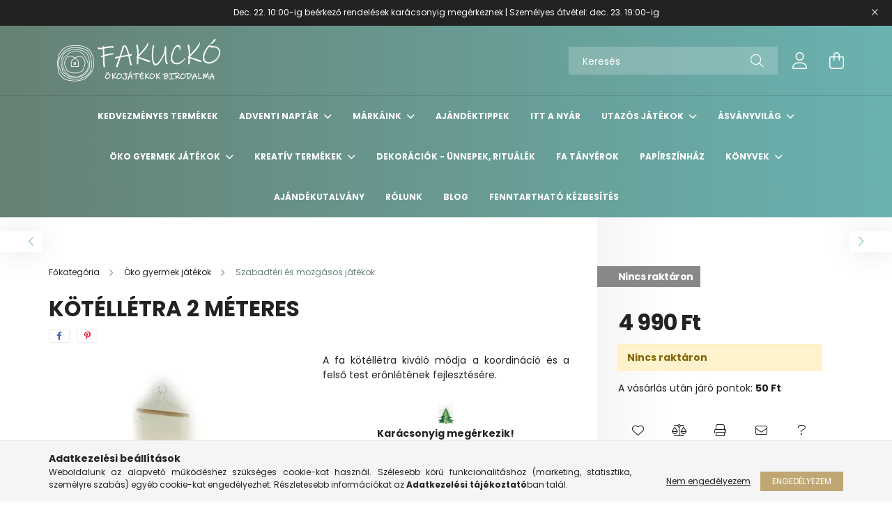

--- FILE ---
content_type: text/html; charset=UTF-8
request_url: https://fakucko.eu/Kotelletra-2-meteres
body_size: 25301
content:
<!DOCTYPE html>
<html lang="hu">
<head>
    <meta charset="utf-8">
<meta name="description" content="Kötéllétra 2 méteres, A fa kötéllétra kiváló módja a koordináció és a felső test erőnlétének fejlesztésére., Kiváló minőségű, természetes anyagokból készült játékok, waldorf termék">
<meta name="robots" content="index, follow">
<meta http-equiv="X-UA-Compatible" content="IE=Edge">
<meta property="og:site_name" content="Fakuckó - ökojátékok birodalma | Természetes játékok" />
<meta property="og:title" content="Kötéllétra 2 méteres - Természetes játékok | Fakuckó">
<meta property="og:description" content="Kötéllétra 2 méteres, A fa kötéllétra kiváló módja a koordináció és a felső test erőnlétének fejlesztésére., Kiváló minőségű, természetes anyagokból készült játékok, waldorf termék">
<meta property="og:type" content="product">
<meta property="og:url" content="https://fakucko.eu/Kotelletra-2-meteres">
<meta property="og:image" content="https://fakucko.eu/img/54994/2561/2561.jpg">
<meta name="facebook-domain-verification" content="8zrze0f9y7c4vpio9u7qcagf3dq0rl">
<meta name="google-site-verification" content="fuza3lYfr8Olq5YNlYrpUkRcUjFmtfDxYY5odSEAaqY">
<meta name="mobile-web-app-capable" content="yes">
<meta name="apple-mobile-web-app-capable" content="yes">
<meta name="MobileOptimized" content="320">
<meta name="HandheldFriendly" content="true">

<title>Kötéllétra 2 méteres - Természetes játékok | Fakuckó</title>


<script>
var service_type="shop";
var shop_url_main="https://fakucko.eu";
var actual_lang="hu";
var money_len="0";
var money_thousend=" ";
var money_dec=",";
var shop_id=54994;
var unas_design_url="https:"+"/"+"/"+"fakucko.eu"+"/"+"!common_design"+"/"+"base"+"/"+"002101"+"/";
var unas_design_code='002101';
var unas_base_design_code='2100';
var unas_design_ver=4;
var unas_design_subver=4;
var unas_shop_url='https://fakucko.eu';
var responsive="yes";
var price_nullcut_disable=1;
var config_plus=new Array();
config_plus['product_tooltip']=1;
config_plus['cart_redirect']=1;
config_plus['money_type']='Ft';
config_plus['money_type_display']='Ft';
var lang_text=new Array();

var UNAS = UNAS || {};
UNAS.shop={"base_url":'https://fakucko.eu',"domain":'fakucko.eu',"username":'fakucko.unas.hu',"id":54994,"lang":'hu',"currency_type":'Ft',"currency_code":'HUF',"currency_rate":'1',"currency_length":0,"base_currency_length":0,"canonical_url":'https://fakucko.eu/Kotelletra-2-meteres'};
UNAS.design={"code":'002101',"page":'product_details'};
UNAS.api_auth="e20ef317379aaa6e1dce790c8826ad42";
UNAS.customer={"email":'',"id":0,"group_id":0,"without_registration":0};
UNAS.shop["category_id"]="499514";
UNAS.shop["sku"]="2561";
UNAS.shop["product_id"]="447514370";
UNAS.shop["only_private_customer_can_purchase"] = false;
 

UNAS.text = {
    "button_overlay_close": `Bezár`,
    "popup_window": `Felugró ablak`,
    "list": `lista`,
    "updating_in_progress": `frissítés folyamatban`,
    "updated": `frissítve`,
    "is_opened": `megnyitva`,
    "is_closed": `bezárva`,
    "deleted": `törölve`,
    "consent_granted": `hozzájárulás megadva`,
    "consent_rejected": `hozzájárulás elutasítva`,
    "field_is_incorrect": `mező hibás`,
    "error_title": `Hiba!`,
    "product_variants": `termék változatok`,
    "product_added_to_cart": `A termék a kosárba került`,
    "product_added_to_cart_with_qty_problem": `A termékből csak [qty_added_to_cart] [qty_unit] került kosárba`,
    "product_removed_from_cart": `A termék törölve a kosárból`,
    "reg_title_name": `Név`,
    "reg_title_company_name": `Cégnév`,
    "number_of_items_in_cart": `Kosárban lévő tételek száma`,
    "cart_is_empty": `A kosár üres`,
    "cart_updated": `A kosár frissült`
};


UNAS.text["delete_from_compare"]= `Törlés összehasonlításból`;
UNAS.text["comparison"]= `Összehasonlítás`;

UNAS.text["delete_from_favourites"]= `Törlés a kedvencek közül`;
UNAS.text["add_to_favourites"]= `Kedvencekhez`;






window.lazySizesConfig=window.lazySizesConfig || {};
window.lazySizesConfig.loadMode=1;
window.lazySizesConfig.loadHidden=false;

window.dataLayer = window.dataLayer || [];
function gtag(){dataLayer.push(arguments)};
gtag('js', new Date());
</script>

<script src="https://fakucko.eu/!common_packages/jquery/jquery-3.2.1.js?mod_time=1683104288"></script>
<script src="https://fakucko.eu/!common_packages/jquery/plugins/migrate/migrate.js?mod_time=1683104288"></script>
<script src="https://fakucko.eu/!common_packages/jquery/plugins/autocomplete/autocomplete.js?mod_time=1751447088"></script>
<script src="https://fakucko.eu/!common_packages/jquery/plugins/tools/overlay/overlay.js?mod_time=1759905184"></script>
<script src="https://fakucko.eu/!common_packages/jquery/plugins/tools/toolbox/toolbox.expose.js?mod_time=1725518406"></script>
<script src="https://fakucko.eu/!common_packages/jquery/plugins/lazysizes/lazysizes.min.js?mod_time=1683104288"></script>
<script src="https://fakucko.eu/!common_packages/jquery/plugins/lazysizes/plugins/bgset/ls.bgset.min.js?mod_time=1753269494"></script>
<script src="https://fakucko.eu/!common_packages/jquery/own/shop_common/exploded/common.js?mod_time=1764831093"></script>
<script src="https://fakucko.eu/!common_packages/jquery/own/shop_common/exploded/common_overlay.js?mod_time=1759905184"></script>
<script src="https://fakucko.eu/!common_packages/jquery/own/shop_common/exploded/common_shop_popup.js?mod_time=1759905184"></script>
<script src="https://fakucko.eu/!common_packages/jquery/own/shop_common/exploded/page_product_details.js?mod_time=1751447088"></script>
<script src="https://fakucko.eu/!common_packages/jquery/own/shop_common/exploded/function_favourites.js?mod_time=1725525526"></script>
<script src="https://fakucko.eu/!common_packages/jquery/own/shop_common/exploded/function_compare.js?mod_time=1751447088"></script>
<script src="https://fakucko.eu/!common_packages/jquery/own/shop_common/exploded/function_recommend.js?mod_time=1751447088"></script>
<script src="https://fakucko.eu/!common_packages/jquery/own/shop_common/exploded/function_product_print.js?mod_time=1725525526"></script>
<script src="https://fakucko.eu/!common_packages/jquery/plugins/hoverintent/hoverintent.js?mod_time=1683104288"></script>
<script src="https://fakucko.eu/!common_packages/jquery/own/shop_tooltip/shop_tooltip.js?mod_time=1759905184"></script>
<script src="https://fakucko.eu/!common_packages/jquery/plugins/responsive_menu/responsive_menu-unas.js?mod_time=1683104288"></script>
<script src="https://fakucko.eu/!common_design/base/002100/main.js?mod_time=1759905184"></script>
<script src="https://fakucko.eu/!common_packages/jquery/plugins/flickity/v3/flickity.pkgd.min.js?mod_time=1759905184"></script>
<script src="https://fakucko.eu/!common_packages/jquery/plugins/toastr/toastr.min.js?mod_time=1683104288"></script>
<script src="https://fakucko.eu/!common_packages/jquery/plugins/tippy/popper-2.4.4.min.js?mod_time=1683104288"></script>
<script src="https://fakucko.eu/!common_packages/jquery/plugins/tippy/tippy-bundle.umd.min.js?mod_time=1683104288"></script>
<script src="https://fakucko.eu/!common_packages/jquery/plugins/photoswipe/photoswipe.min.js?mod_time=1683104288"></script>
<script src="https://fakucko.eu/!common_packages/jquery/plugins/photoswipe/photoswipe-ui-default.min.js?mod_time=1683104288"></script>

<link href="https://fakucko.eu/temp/shop_54994_91d19c83381af2db67aaae8ee68d0ef3.css?mod_time=1766221149" rel="stylesheet" type="text/css">

<link href="https://fakucko.eu/Kotelletra-2-meteres" rel="canonical">
<link href="https://fakucko.eu/shop_ordered/54994/design_pic/favicon.ico" rel="shortcut icon">
<script>
        var google_consent=1;
    
        gtag('consent', 'default', {
           'ad_storage': 'denied',
           'ad_user_data': 'denied',
           'ad_personalization': 'denied',
           'analytics_storage': 'denied',
           'functionality_storage': 'denied',
           'personalization_storage': 'denied',
           'security_storage': 'granted'
        });

    
        gtag('consent', 'update', {
           'ad_storage': 'denied',
           'ad_user_data': 'denied',
           'ad_personalization': 'denied',
           'analytics_storage': 'denied',
           'functionality_storage': 'denied',
           'personalization_storage': 'denied',
           'security_storage': 'granted'
        });

        </script>
    <script async src="https://www.googletagmanager.com/gtag/js?id=UA-212326854-1"></script>    <script>
    gtag('config', 'UA-212326854-1');

        </script>
        <script>
    var google_analytics=1;

                gtag('event', 'view_item', {
              "currency": "HUF",
              "value": '4990',
              "items": [
                  {
                      "item_id": "2561",
                      "item_name": "Kötéllétra 2 méteres",
                      "item_category": "Öko gyermek játékok/Szabadtéri és mozgásos játékok",
                      "price": '4990'
                  }
              ],
              'non_interaction': true
            });
               </script>
           <script>
        gtag('config', 'AW-339227350');
                </script>
            <script>
        var google_ads=1;

                gtag('event','remarketing', {
            'ecomm_pagetype': 'product',
            'ecomm_prodid': ["2561"],
            'ecomm_totalvalue': 4990        });
            </script>
    
    <script>
    var facebook_pixel=1;
    /* <![CDATA[ */
        !function(f,b,e,v,n,t,s){if(f.fbq)return;n=f.fbq=function(){n.callMethod?
            n.callMethod.apply(n,arguments):n.queue.push(arguments)};if(!f._fbq)f._fbq=n;
            n.push=n;n.loaded=!0;n.version='2.0';n.queue=[];t=b.createElement(e);t.async=!0;
            t.src=v;s=b.getElementsByTagName(e)[0];s.parentNode.insertBefore(t,s)}(window,
                document,'script','//connect.facebook.net/en_US/fbevents.js');

        fbq('init', '198633818774471');
                fbq('track', 'PageView', {}, {eventID:'PageView.aUbJyiVRa8xz6Fz2JRMLBgAAB5w'});
        
        fbq('track', 'ViewContent', {
            content_name: 'Kötéllétra 2 méteres',
            content_category: 'Öko gyermek játékok > Szabadtéri és mozgásos játékok',
            content_ids: ['2561'],
            contents: [{'id': '2561', 'quantity': '1'}],
            content_type: 'product',
            value: 4990,
            currency: 'HUF'
        }, {eventID:'ViewContent.aUbJyiVRa8xz6Fz2JRMLBgAAB5w'});

        
        $(document).ready(function() {
            $(document).on("addToCart", function(event, product_array){
                facebook_event('AddToCart',{
					content_name: product_array.name,
					content_category: product_array.category,
					content_ids: [product_array.sku],
					contents: [{'id': product_array.sku, 'quantity': product_array.qty}],
					content_type: 'product',
					value: product_array.price,
					currency: 'HUF'
				}, {eventID:'AddToCart.' + product_array.event_id});
            });

            $(document).on("addToFavourites", function(event, product_array){
                facebook_event('AddToWishlist', {
                    content_ids: [product_array.sku],
                    content_type: 'product'
                }, {eventID:'AddToFavourites.' + product_array.event_id});
            });
        });

    /* ]]> */
    </script>
<script>
(function(i,s,o,g,r,a,m){i['BarionAnalyticsObject']=r;i[r]=i[r]||function(){
    (i[r].q=i[r].q||[]).push(arguments)},i[r].l=1*new Date();a=s.createElement(o),
    m=s.getElementsByTagName(o)[0];a.async=1;a.src=g;m.parentNode.insertBefore(a,m)
})(window, document, 'script', 'https://pixel.barion.com/bp.js', 'bp');
                    
bp('init', 'addBarionPixelId', 'BP-T3W94KC2Rc-C0');
</script>
<noscript><img height='1' width='1' style='display:none' alt='' src='https://pixel.barion.com/a.gif?__ba_pixel_id=BP-T3W94KC2Rc-C0&ev=contentView&noscript=1'/></noscript>
<script>
$(document).ready(function () {
     UNAS.onGrantConsent(function(){
         bp('consent', 'grantConsent');
     });
     
     UNAS.onRejectConsent(function(){
         bp('consent', 'rejectConsent');
     });

     var contentViewProperties = {
         'currency': 'HUF',
         'quantity': 1,
         'unit': 'db',
         'unitPrice': 4990,
         'category': 'Öko gyermek játékok|Szabadtéri és mozgásos játékok',
         'imageUrl': 'https://fakucko.eu/img/54994/2561/440x440,r/2561.jpg?time=1705053164',
         'name': 'Kötéllétra 2 méteres',
         'contentType': 'Product',
         'id': '2561',
     }
     bp('track', 'contentView', contentViewProperties);

     UNAS.onChangeVariant(function(event,params){
         var variant = '';
         if (typeof params.variant_list1!=='undefined') variant+=params.variant_list1;
         if (typeof params.variant_list2!=='undefined') variant+='|'+params.variant_list2;
         if (typeof params.variant_list3!=='undefined') variant+='|'+params.variant_list3;
         var customizeProductProperties = {
            'contentType': 'Product',
            'currency': 'HUF',
            'id': params.sku,
            'name': 'Kötéllétra 2 méteres',
            'unit': 'db',
            'unitPrice': 4990,
            'variant': variant,
            'list': 'ProductPage'
        }
        bp('track', 'customizeProduct', customizeProductProperties);
     });

     UNAS.onAddToCart(function(event,params){
         var variant = '';
         if (typeof params.variant_list1!=='undefined') variant+=params.variant_list1;
         if (typeof params.variant_list2!=='undefined') variant+='|'+params.variant_list2;
         if (typeof params.variant_list3!=='undefined') variant+='|'+params.variant_list3;
         var addToCartProperties = {
             'contentType': 'Product',
             'currency': 'HUF',
             'id': params.sku,
             'name': params.name,
             'quantity': parseFloat(params.qty_add),
             'totalItemPrice': params.qty*params.price,
             'unit': params.unit,
             'unitPrice': parseFloat(params.price),
             'category': params.category,
             'variant': variant
         };
         bp('track', 'addToCart', addToCartProperties);
     });

     UNAS.onClickProduct(function(event,params){
         UNAS.getProduct(function(result) {
             if (result.name!=undefined) {
                 var clickProductProperties  = {
                     'contentType': 'Product',
                     'currency': 'HUF',
                     'id': params.sku,
                     'name': result.name,
                     'unit': result.unit,
                     'unitPrice': parseFloat(result.unit_price),
                     'quantity': 1
                 }
                 bp('track', 'clickProduct', clickProductProperties );
             }
         },params);
     });

UNAS.onRemoveFromCart(function(event,params){
     bp('track', 'removeFromCart', {
         'contentType': 'Product',
         'currency': 'HUF',
         'id': params.sku,
         'name': params.name,
         'quantity': params.qty,
         'totalItemPrice': params.price * params.qty,
         'unit': params.unit,
         'unitPrice': parseFloat(params.price),
         'list': 'BasketPage'
     });
});

});
</script>

    <meta content="width=device-width, initial-scale=1.0" name="viewport" />
    <link rel="preconnect" href="https://fonts.gstatic.com">
    <link rel="preload" href="https://fonts.googleapis.com/css2?family=Poppins:wght@400;700&display=swap" as="style" />
    <link rel="stylesheet" href="https://fonts.googleapis.com/css2?family=Poppins:wght@400;700&display=swap" media="print" onload="this.media='all'">
    <noscript>
        <link rel="stylesheet" href="https://fonts.googleapis.com/css2?family=Poppins:wght@400;700&display=swap" />
    </noscript>
    
    
    
    
    

    
    
    
            
        
        
        
        
        
    
    
</head>




<body class='design_ver4 design_subver1 design_subver2 design_subver3 design_subver4' id="ud_shop_artdet">
    <div id="fb-root"></div>
    <script>
        window.fbAsyncInit = function() {
            FB.init({
                xfbml            : true,
                version          : 'v22.0'
            });
        };
    </script>
    <script async defer crossorigin="anonymous" src="https://connect.facebook.net/hu_HU/sdk.js"></script>
    <div id="image_to_cart" style="display:none; position:absolute; z-index:100000;"></div>
<div class="overlay_common overlay_warning" id="overlay_cart_add"></div>
<script>$(document).ready(function(){ overlay_init("cart_add",{"onBeforeLoad":false}); });</script>
<div id="overlay_login_outer"></div>	
	<script>
	$(document).ready(function(){
	    var login_redir_init="";

		$("#overlay_login_outer").overlay({
			onBeforeLoad: function() {
                var login_redir_temp=login_redir_init;
                if (login_redir_act!="") {
                    login_redir_temp=login_redir_act;
                    login_redir_act="";
                }

									$.ajax({
						type: "GET",
						async: true,
						url: "https://fakucko.eu/shop_ajax/ajax_popup_login.php",
						data: {
							shop_id:"54994",
							lang_master:"hu",
                            login_redir:login_redir_temp,
							explicit:"ok",
							get_ajax:"1"
						},
						success: function(data){
							$("#overlay_login_outer").html(data);
							if (unas_design_ver >= 5) $("#overlay_login_outer").modal('show');
							$('#overlay_login1 input[name=shop_pass_login]').keypress(function(e) {
								var code = e.keyCode ? e.keyCode : e.which;
								if(code.toString() == 13) {		
									document.form_login_overlay.submit();		
								}	
							});	
						}
					});
								},
			top: 50,
			mask: {
	color: "#000000",
	loadSpeed: 200,
	maskId: "exposeMaskOverlay",
	opacity: 0.7
},
			closeOnClick: (config_plus['overlay_close_on_click_forced'] === 1),
			onClose: function(event, overlayIndex) {
				$("#login_redir").val("");
			},
			load: false
		});
		
			});
	function overlay_login() {
		$(document).ready(function(){
			$("#overlay_login_outer").overlay().load();
		});
	}
	function overlay_login_remind() {
        if (unas_design_ver >= 5) {
            $("#overlay_remind").overlay().load();
        } else {
            $(document).ready(function () {
                $("#overlay_login_outer").overlay().close();
                setTimeout('$("#overlay_remind").overlay().load();', 250);
            });
        }
	}

    var login_redir_act="";
    function overlay_login_redir(redir) {
        login_redir_act=redir;
        $("#overlay_login_outer").overlay().load();
    }
	</script>  
	<div class="overlay_common overlay_info" id="overlay_remind"></div>
<script>$(document).ready(function(){ overlay_init("remind",[]); });</script>

	<script>
    	function overlay_login_error_remind() {
		$(document).ready(function(){
			load_login=0;
			$("#overlay_error").overlay().close();
			setTimeout('$("#overlay_remind").overlay().load();', 250);	
		});
	}
	</script>  
	<div class="overlay_common overlay_info" id="overlay_newsletter"></div>
<script>$(document).ready(function(){ overlay_init("newsletter",[]); });</script>

<script>
function overlay_newsletter() {
    $(document).ready(function(){
        $("#overlay_newsletter").overlay().load();
    });
}
</script>
<div class="overlay_common overlay_error" id="overlay_script"></div>
<script>$(document).ready(function(){ overlay_init("script",[]); });</script>
    <script>
    $(document).ready(function() {
        $.ajax({
            type: "GET",
            url: "https://fakucko.eu/shop_ajax/ajax_stat.php",
            data: {master_shop_id:"54994",get_ajax:"1"}
        });
    });
    </script>
    

<div id="container" class="no-slideshow  page_shop_artdet_2561 filter-not-exists">
            <header class="header position-relative">
                        <div class="js-element nanobar js-nanobar" data-element-name="header_text_section_1">
            <div class="header_text_section_1 nanobar__inner text-center">
                                    <p> Dec. 22. 10:00-ig beérkező rendelések karácsonyig megérkeznek | Személyes átvétel: dec. 23. 19:00-ig</p>
                                <button type="button" class="btn nanobar__btn-close" onclick="closeNanobar(this,'header_text_section_1_hide','session');" aria-label="Bezár" title="Bezár">
                    <span class="icon--close"></span>
                </button>
            </div>
        </div>
    
            <div class="header-inner">
                <div class="header-container container">
                    <div class="row gutters-5 flex-nowrap justify-content-center align-items-center">
                            <div id="header_logo_img" class="js-element logo col-auto flex-shrink-1 order-2 order-xl-1" data-element-name="header_logo">
        <div class="header_logo-img-container">
            <div class="header_logo-img-wrapper">
                                                            <a href="https://fakucko.eu/">                        <picture>
                                                                                    <img                                  width="256" height="80"
                                                                  src="https://fakucko.eu/!common_design/custom/fakucko.unas.hu/element/layout_hu_header_logo-300x80_1_default.png?time=1621935062"
                                 srcset="https://fakucko.eu/!common_design/custom/fakucko.unas.hu/element/layout_hu_header_logo-300x80_1_default.png?time=1621935062 1x, https://fakucko.eu/!common_design/custom/fakucko.unas.hu/element/layout_hu_header_logo-300x80_1_default_retina.png?time=1621935062 2x"
                                 alt="Fakuckó - ökojátékok birodalma | Természetes játékok"/>
                        </picture>
                        </a>                                                </div>
        </div>
    </div>


                        <div class="header__left col-auto col-xl order-1 order-xl-2">
                            <div class="d-flex align-items-center justify-content-center">
                                <button type="button" class="hamburger__btn js-hamburger-btn dropdown--btn d-xl-none" id="hamburger__btn" aria-label="hamburger button" data-btn-for=".hamburger__dropdown">
                                    <span class="hamburger__btn-icon icon--hamburger"></span>
                                </button>
                                
                            </div>
                        </div>

                        <div class="header__right col col-xl-auto order-3 py-3 py-lg-5">
                            <div class="d-flex align-items-center justify-content-end">
                                
                                
                                <div class="search-open-btn d-block d-lg-none icon--search text-center" onclick="toggleSearch();"></div>
                                <div class="search__container">
                                    <div class="search-box position-relative ml-auto container px-0 browser-is-chrome" id="box_search_content">
    <form name="form_include_search" id="form_include_search" action="https://fakucko.eu/shop_search.php" method="get">
        <div class="box-search-group mb-0">
            <input data-stay-visible-breakpoint="992" name="search" id="box_search_input" value=""
                   aria-label="Keresés" pattern=".{3,100}" title="Hosszabb kereső kifejezést írjon be!" placeholder="Keresés"
                   type="text" maxlength="100" class="ac_input form-control js-search-input" autocomplete="off" required            >
            <div class="search-box__search-btn-outer input-group-append" title="Keresés">
                <button class="search-btn" aria-label="Keresés">
                    <span class="search-btn-icon icon--search"></span>
                </button>
            </div>
            <div class="search__loading">
                <div class="loading-spinner--small"></div>
            </div>
        </div>
        <div class="search-box__mask"></div>
    </form>
    <div class="ac_results"></div>
</div>
<script>
    $(document).ready(function(){
        $(document).on('smartSearchInputLoseFocus', function(){
            if ($('.js-search-smart-autocomplete').length>0) {
                setTimeout(function(){
                    let height = $(window).height() - ($('.js-search-smart-autocomplete').offset().top - $(window).scrollTop()) - 20;
                    $('.search-smart-autocomplete').css('max-height', height + 'px');
                }, 300);
            }
        });
    });
</script>



                                </div>
                                <div class="profil__container">
                                                <div class="profile">
            <button type="button" class="profile__btn js-profile-btn dropdown--btn" id="profile__btn" data-orders="https://fakucko.eu/shop_order_track.php" aria-label="profile button" data-btn-for=".profile__dropdown">
                <span class="profile__btn-icon icon--head"></span>
            </button>
        </div>
    
                                </div>
                                <div class="cart-box__container pr-3 pr-xl-0">
                                    <button class="cart-box__btn dropdown--btn" aria-label="cart button" type="button" data-btn-for=".cart-box__dropdown">
                                        <span class="cart-box__btn-icon icon--cart">
                                                <span id='box_cart_content' class='cart-box'>            </span>
                                        </span>
                                    </button>
                                </div>
                            </div>
                        </div>
                    </div>
                </div>
            </div>
                            <div class="header-menus d-none d-xl-block">
                    <div class="container text-center position-relative">
                        <ul class="main-menus d-none d-lg-flex justify-content-center text-left js-main-menus-content cat-menus level-0 plus-menus level-0" data-level="0">
                                <li class='cat-menu  js-cat-menu-216180' data-id="216180">

        <span class="cat-menu__name font-weight-bold">
                            <a class='cat-menu__link font-weight-bold' href='https://fakucko.eu/kedvezmenyes_termekek' >
                            Kedvezményes termékek            </a>
        </span>

            </li>
    <li class='cat-menu  has-child js-cat-menu-576260' data-id="576260">

        <span class="cat-menu__name font-weight-bold">
                            <a class='cat-menu__link font-weight-bold' href='https://fakucko.eu/Adventi-naptar' >
                            Adventi naptár            </a>
        </span>

        			    <div class="cat-menu__sublist js-sublist level-1 ">
        <div class="sublist-inner js-sublist-inner ps__child--consume">
            <div class="cat-menu__sublist-inner d-flex">
                <div class="flex-grow-1">
                    <ul class="cat-menus level-1 row" data-level="cat-level-1">
                                                    <li class="col-2 mb-5 cat-menu js-cat-menu-224961" data-id="224961">
                                <span class="cat-menu__name text-uppercase font-weight-bold" >
                                    <a class="cat-menu__link" href="https://fakucko.eu/adventi_naptar/Adventi-hangulat-es-hagyomanyok" >
                                    Adventi hangulat és hagyományok
                                                                            </a>
                                </span>
                                                            </li>
                                                    <li class="col-2 mb-5 cat-menu js-cat-menu-606499" data-id="606499">
                                <span class="cat-menu__name text-uppercase font-weight-bold" >
                                    <a class="cat-menu__link" href="https://fakucko.eu/adventi_naptar/Aprosagok" >
                                    Apróságok
                                                                            </a>
                                </span>
                                                            </li>
                                                    <li class="col-2 mb-5 cat-menu js-cat-menu-851168" data-id="851168">
                                <span class="cat-menu__name text-uppercase font-weight-bold" >
                                    <a class="cat-menu__link" href="https://fakucko.eu/adventi_naptar/Nagyobb-keszletek-tobb-reszletre-osztva" >
                                    Szétosztható készletek
                                                                            </a>
                                </span>
                                                            </li>
                                            </ul>
                </div>
                            </div>
        </div>
    </div>


            </li>
    <li class='cat-menu  has-child js-cat-menu-533559' data-id="533559">

        <span class="cat-menu__name font-weight-bold">
                            <a class='cat-menu__link font-weight-bold' href='https://fakucko.eu/Markaink' >
                            Márkáink            </a>
        </span>

        			    <div class="cat-menu__sublist js-sublist level-1 ">
        <div class="sublist-inner js-sublist-inner ps__child--consume">
            <div class="cat-menu__sublist-inner d-flex">
                <div class="flex-grow-1">
                    <ul class="cat-menus level-1 row" data-level="cat-level-1">
                                                    <li class="col-2 mb-5 cat-menu has-child js-cat-menu-971261" data-id="971261">
                                <span class="cat-menu__name text-uppercase font-weight-bold" >
                                    <a class="cat-menu__link" href="https://fakucko.eu/Grimms" >
                                    Grimms
                                                                            </a>
                                </span>
                                                                        <div class="cat-menu__list level-2">
        <ul class="cat-menus level-2" data-level="cat-level-2">
                            <li class="cat-menu js-cat-menu-261165" data-id="261165">
                    <span class="cat-menu__name" >
                        <a class="cat-menu__link" href="https://fakucko.eu/Szivarvanyok-es-szivarvany-kiegeszitok" >                        Szivárványok és szivárvány kiegészítők
                                                    </a>                    </span>
                                    </li>
                            <li class="cat-menu js-cat-menu-386588" data-id="386588">
                    <span class="cat-menu__name" >
                        <a class="cat-menu__link" href="https://fakucko.eu/Grimms/Dekoraciok-unnepek" >                        Dekorációk - ünnepek, rituálék
                                                    </a>                    </span>
                                    </li>
                            <li class="cat-menu js-cat-menu-115252" data-id="115252">
                    <span class="cat-menu__name" >
                        <a class="cat-menu__link" href="https://fakucko.eu/Epitojatekok" >                        Építőjátékok
                                                    </a>                    </span>
                                    </li>
                            <li class="cat-menu js-cat-menu-113297" data-id="113297">
                    <span class="cat-menu__name" >
                        <a class="cat-menu__link" href="https://fakucko.eu/grimms/Baba-jatekok" >                        Baba játékok
                                                    </a>                    </span>
                                    </li>
                            <li class="cat-menu js-cat-menu-632019" data-id="632019">
                    <span class="cat-menu__name" >
                        <a class="cat-menu__link" href="https://fakucko.eu/Oktato-jatekok" >                        Oktató játékok
                                                    </a>                    </span>
                                    </li>
                                </ul>
    </div>


                                                            </li>
                                                    <li class="col-2 mb-5 cat-menu js-cat-menu-542561" data-id="542561">
                                <span class="cat-menu__name text-uppercase font-weight-bold" >
                                    <a class="cat-menu__link" href="https://fakucko.eu/Sarahs-Silks" >
                                    Sarah&#039;s Silks
                                                                            </a>
                                </span>
                                                            </li>
                                                    <li class="col-2 mb-5 cat-menu js-cat-menu-939781" data-id="939781">
                                <span class="cat-menu__name text-uppercase font-weight-bold" >
                                    <a class="cat-menu__link" href="https://fakucko.eu/Fakucko-termekek" >
                                    Fakuckó termékek
                                                                            </a>
                                </span>
                                                            </li>
                                                    <li class="col-2 mb-5 cat-menu js-cat-menu-594273" data-id="594273">
                                <span class="cat-menu__name text-uppercase font-weight-bold" >
                                    <a class="cat-menu__link" href="https://fakucko.eu/Auzou" >
                                    Auzou
                                                                            </a>
                                </span>
                                                            </li>
                                                    <li class="col-2 mb-5 cat-menu js-cat-menu-245853" data-id="245853">
                                <span class="cat-menu__name text-uppercase font-weight-bold" >
                                    <a class="cat-menu__link" href="https://fakucko.eu/Avenir" >
                                    Avenir
                                                                            </a>
                                </span>
                                                            </li>
                                                    <li class="col-2 mb-5 cat-menu js-cat-menu-156750" data-id="156750">
                                <span class="cat-menu__name text-uppercase font-weight-bold" >
                                    <a class="cat-menu__link" href="https://fakucko.eu/Borbolya" >
                                    Borbolya
                                                                            </a>
                                </span>
                                                            </li>
                                                    <li class="col-2 mb-5 cat-menu js-cat-menu-584542" data-id="584542">
                                <span class="cat-menu__name text-uppercase font-weight-bold" >
                                    <a class="cat-menu__link" href="https://fakucko.eu/Buki" >
                                    Buki
                                                                            </a>
                                </span>
                                                            </li>
                                                    <li class="col-2 mb-5 cat-menu js-cat-menu-217930" data-id="217930">
                                <span class="cat-menu__name text-uppercase font-weight-bold" >
                                    <a class="cat-menu__link" href="https://fakucko.eu/markaink/Brainbox" >
                                    Brainbox
                                                                            </a>
                                </span>
                                                            </li>
                                                    <li class="col-2 mb-5 cat-menu js-cat-menu-900658" data-id="900658">
                                <span class="cat-menu__name text-uppercase font-weight-bold" >
                                    <a class="cat-menu__link" href="https://fakucko.eu/Crealing" >
                                    Crealign
                                                                            </a>
                                </span>
                                                            </li>
                                                    <li class="col-2 mb-5 cat-menu js-cat-menu-632760" data-id="632760">
                                <span class="cat-menu__name text-uppercase font-weight-bold" >
                                    <a class="cat-menu__link" href="https://fakucko.eu/oko_gyermek_jatekok/parafa_jatekok" >
                                    ELOU Parafa játékok
                                                                            </a>
                                </span>
                                                            </li>
                                                    <li class="col-2 mb-5 cat-menu js-cat-menu-359293" data-id="359293">
                                <span class="cat-menu__name text-uppercase font-weight-bold" >
                                    <a class="cat-menu__link" href="https://fakucko.eu/EverEarth" >
                                    EverEarth
                                                                            </a>
                                </span>
                                                            </li>
                                                    <li class="col-2 mb-5 cat-menu js-cat-menu-296832" data-id="296832">
                                <span class="cat-menu__name text-uppercase font-weight-bold" >
                                    <a class="cat-menu__link" href="https://fakucko.eu/Haku-Yoka-mehviasz-kretak" >
                                    Haku Yoka méhviasz kréták
                                                                            </a>
                                </span>
                                                            </li>
                                                    <li class="col-2 mb-5 cat-menu js-cat-menu-776242" data-id="776242">
                                <span class="cat-menu__name text-uppercase font-weight-bold" >
                                    <a class="cat-menu__link" href="https://fakucko.eu/Hoppa" >
                                    Hoppa
                                                                            </a>
                                </span>
                                                            </li>
                                                    <li class="col-2 mb-5 cat-menu js-cat-menu-728968" data-id="728968">
                                <span class="cat-menu__name text-uppercase font-weight-bold" >
                                    <a class="cat-menu__link" href="https://fakucko.eu/Goki" >
                                    Goki
                                                                            </a>
                                </span>
                                                            </li>
                                                    <li class="col-2 mb-5 cat-menu js-cat-menu-488291" data-id="488291">
                                <span class="cat-menu__name text-uppercase font-weight-bold" >
                                    <a class="cat-menu__link" href="https://fakucko.eu/Grafix-CraftArt" >
                                    Grafix -  CraftArt
                                                                            </a>
                                </span>
                                                            </li>
                                                    <li class="col-2 mb-5 cat-menu js-cat-menu-608710" data-id="608710">
                                <span class="cat-menu__name text-uppercase font-weight-bold" >
                                    <a class="cat-menu__link" href="https://fakucko.eu/JABADABADO" >
                                    JABADABADO
                                                                            </a>
                                </span>
                                                            </li>
                                                    <li class="col-2 mb-5 cat-menu js-cat-menu-986308" data-id="986308">
                                <span class="cat-menu__name text-uppercase font-weight-bold" >
                                    <a class="cat-menu__link" href="https://fakucko.eu/Korvonal-kartyajatekok" >
                                    Körvonal - kártyajátékok
                                                                            </a>
                                </span>
                                                            </li>
                                                    <li class="col-2 mb-5 cat-menu js-cat-menu-990174" data-id="990174">
                                <span class="cat-menu__name text-uppercase font-weight-bold" >
                                    <a class="cat-menu__link" href="https://fakucko.eu/marka/Lamy-iroszerek" >
                                    Lamy írószerek
                                                                            </a>
                                </span>
                                                            </li>
                                                    <li class="col-2 mb-5 cat-menu js-cat-menu-411071" data-id="411071">
                                <span class="cat-menu__name text-uppercase font-weight-bold" >
                                    <a class="cat-menu__link" href="https://fakucko.eu/Logi-Var" >
                                    Logi-Vár
                                                                            </a>
                                </span>
                                                            </li>
                                                    <li class="col-2 mb-5 cat-menu js-cat-menu-736981" data-id="736981">
                                <span class="cat-menu__name text-uppercase font-weight-bold" >
                                    <a class="cat-menu__link" href="https://fakucko.eu/Lyra" >
                                    Lyra
                                                                            </a>
                                </span>
                                                            </li>
                                                    <li class="col-2 mb-5 cat-menu js-cat-menu-768336" data-id="768336">
                                <span class="cat-menu__name text-uppercase font-weight-bold" >
                                    <a class="cat-menu__link" href="https://fakucko.eu/Magni-danish-toys" >
                                    Magni - danish toys
                                                                            </a>
                                </span>
                                                            </li>
                                                    <li class="col-2 mb-5 cat-menu js-cat-menu-429593" data-id="429593">
                                <span class="cat-menu__name text-uppercase font-weight-bold" >
                                    <a class="cat-menu__link" href="https://fakucko.eu/Marbushka" >
                                    Marbushka
                                                                            </a>
                                </span>
                                                            </li>
                                                    <li class="col-2 mb-5 cat-menu js-cat-menu-239192" data-id="239192">
                                <span class="cat-menu__name text-uppercase font-weight-bold" >
                                    <a class="cat-menu__link" href="https://fakucko.eu/Mercurius" >
                                    Mercurius
                                                                            </a>
                                </span>
                                                            </li>
                                                    <li class="col-2 mb-5 cat-menu js-cat-menu-587821" data-id="587821">
                                <span class="cat-menu__name text-uppercase font-weight-bold" >
                                    <a class="cat-menu__link" href="https://fakucko.eu/marka/MILIN-fejleszto-fajatekok" >
                                    MILIN fejlesztő fajátékok
                                                                            </a>
                                </span>
                                                            </li>
                                                    <li class="col-2 mb-5 cat-menu js-cat-menu-245618" data-id="245618">
                                <span class="cat-menu__name text-uppercase font-weight-bold" >
                                    <a class="cat-menu__link" href="https://fakucko.eu/markak/MierEdu" >
                                    MierEdu
                                                                            </a>
                                </span>
                                                            </li>
                                                    <li class="col-2 mb-5 cat-menu js-cat-menu-203294" data-id="203294">
                                <span class="cat-menu__name text-uppercase font-weight-bold" >
                                    <a class="cat-menu__link" href="https://fakucko.eu/Milaniwood" >
                                    Milaniwood 
                                                                            </a>
                                </span>
                                                            </li>
                                                    <li class="col-2 mb-5 cat-menu js-cat-menu-280420" data-id="280420">
                                <span class="cat-menu__name text-uppercase font-weight-bold" >
                                    <a class="cat-menu__link" href="https://fakucko.eu/Moxy-by-Grafix-kreativ-keszletek" >
                                    Moxy by Grafix - kreatív készletek
                                                                            </a>
                                </span>
                                                            </li>
                                                    <li class="col-2 mb-5 cat-menu js-cat-menu-287011" data-id="287011">
                                <span class="cat-menu__name text-uppercase font-weight-bold" >
                                    <a class="cat-menu__link" href="https://fakucko.eu/Nassau" >
                                    Nassau
                                                                            </a>
                                </span>
                                                            </li>
                                                    <li class="col-2 mb-5 cat-menu js-cat-menu-468464" data-id="468464">
                                <span class="cat-menu__name text-uppercase font-weight-bold" >
                                    <a class="cat-menu__link" href="https://fakucko.eu/Pinter-Woods" >
                                    Pinter Woods
                                                                            </a>
                                </span>
                                                            </li>
                                                    <li class="col-2 mb-5 cat-menu js-cat-menu-495428" data-id="495428">
                                <span class="cat-menu__name text-uppercase font-weight-bold" >
                                    <a class="cat-menu__link" href="https://fakucko.eu/Pure-Montessori-Toys" >
                                    Pure Montessori Toys
                                                                            </a>
                                </span>
                                                            </li>
                                                    <li class="col-2 mb-5 cat-menu js-cat-menu-111774" data-id="111774">
                                <span class="cat-menu__name text-uppercase font-weight-bold" >
                                    <a class="cat-menu__link" href="https://fakucko.eu/markak/Scratch-Europe" >
                                    Scratch Europe 
                                                                            </a>
                                </span>
                                                            </li>
                                                    <li class="col-2 mb-5 cat-menu js-cat-menu-642042" data-id="642042">
                                <span class="cat-menu__name text-uppercase font-weight-bold" >
                                    <a class="cat-menu__link" href="https://fakucko.eu/Sentosphere" >
                                    Sentosphere
                                                                            </a>
                                </span>
                                                            </li>
                                                    <li class="col-2 mb-5 cat-menu js-cat-menu-703268" data-id="703268">
                                <span class="cat-menu__name text-uppercase font-weight-bold" >
                                    <a class="cat-menu__link" href="https://fakucko.eu/Smart-Games" >
                                    Smart Games
                                                                            </a>
                                </span>
                                                            </li>
                                                    <li class="col-2 mb-5 cat-menu js-cat-menu-470920" data-id="470920">
                                <span class="cat-menu__name text-uppercase font-weight-bold" >
                                    <a class="cat-menu__link" href="https://fakucko.eu/Sophie-la-Girafe" >
                                    Sophie la Girafe
                                                                            </a>
                                </span>
                                                            </li>
                                                    <li class="col-2 mb-5 cat-menu js-cat-menu-904290" data-id="904290">
                                <span class="cat-menu__name text-uppercase font-weight-bold" >
                                    <a class="cat-menu__link" href="https://fakucko.eu/Stockmar" >
                                    Stockmar 
                                                                            </a>
                                </span>
                                                            </li>
                                                    <li class="col-2 mb-5 cat-menu js-cat-menu-316614" data-id="316614">
                                <span class="cat-menu__name text-uppercase font-weight-bold" >
                                    <a class="cat-menu__link" href="https://fakucko.eu/ZeduKids" >
                                    ZeduKids
                                                                            </a>
                                </span>
                                                            </li>
                                            </ul>
                </div>
                            </div>
        </div>
    </div>


            </li>
    <li class='cat-menu  js-cat-menu-352744' data-id="352744">

        <span class="cat-menu__name font-weight-bold">
                            <a class='cat-menu__link font-weight-bold' href='https://fakucko.eu/Ajandektippek' >
                            Ajándéktippek            </a>
        </span>

            </li>
    <li class='cat-menu  js-cat-menu-510135' data-id="510135">

        <span class="cat-menu__name font-weight-bold">
                            <a class='cat-menu__link font-weight-bold' href='https://fakucko.eu/itt_a_nyar' >
                            Itt a nyár            </a>
        </span>

            </li>
    <li class='cat-menu  has-child js-cat-menu-158125' data-id="158125">

        <span class="cat-menu__name font-weight-bold">
                            <a class='cat-menu__link font-weight-bold' href='https://fakucko.eu/Utazos-jatekok' >
                            Utazós játékok            </a>
        </span>

        			    <div class="cat-menu__sublist js-sublist level-1 ">
        <div class="sublist-inner js-sublist-inner ps__child--consume">
            <div class="cat-menu__sublist-inner d-flex">
                <div class="flex-grow-1">
                    <ul class="cat-menus level-1 row" data-level="cat-level-1">
                                                    <li class="col-2 mb-5 cat-menu js-cat-menu-725422" data-id="725422">
                                <span class="cat-menu__name text-uppercase font-weight-bold" >
                                    <a class="cat-menu__link" href="https://fakucko.eu/utazos-jatekok/Autoban-jatszhato-jatekok" >
                                    Autóban játszható utazós játékok
                                                                            </a>
                                </span>
                                                            </li>
                                                    <li class="col-2 mb-5 cat-menu js-cat-menu-332048" data-id="332048">
                                <span class="cat-menu__name text-uppercase font-weight-bold" >
                                    <a class="cat-menu__link" href="https://fakucko.eu/utzazos-jatekok/Jatekok-kirandulasra-nyaralasra" >
                                    Játékok kirándulásra/nyaralásra
                                                                            </a>
                                </span>
                                                            </li>
                                            </ul>
                </div>
                            </div>
        </div>
    </div>


            </li>
    <li class='cat-menu  has-child js-cat-menu-925213' data-id="925213">

        <span class="cat-menu__name font-weight-bold">
                            <a class='cat-menu__link font-weight-bold' href='https://fakucko.eu/Asvanyvilag' >
                            Ásványvilág            </a>
        </span>

        			    <div class="cat-menu__sublist js-sublist level-1 ">
        <div class="sublist-inner js-sublist-inner ps__child--consume">
            <div class="cat-menu__sublist-inner d-flex">
                <div class="flex-grow-1">
                    <ul class="cat-menus level-1 row" data-level="cat-level-1">
                                                    <li class="col-2 mb-5 cat-menu has-child js-cat-menu-143347" data-id="143347">
                                <span class="cat-menu__name text-uppercase font-weight-bold" >
                                    <a class="cat-menu__link" href="https://fakucko.eu/Asvanyok-marokko-asvany-szeletek-geodak" >
                                    Ásványok - marokkő, ásvány szeletek, geódák
                                                                            </a>
                                </span>
                                                                        <div class="cat-menu__list level-2">
        <ul class="cat-menus level-2" data-level="cat-level-2">
                            <li class="cat-menu js-cat-menu-592572" data-id="592572">
                    <span class="cat-menu__name" >
                        <a class="cat-menu__link" href="https://fakucko.eu/asvanyvilag/Kvarc-geodak" >                        Kvarc geódák
                                                    </a>                    </span>
                                    </li>
                            <li class="cat-menu js-cat-menu-296071" data-id="296071">
                    <span class="cat-menu__name" >
                        <a class="cat-menu__link" href="https://fakucko.eu/asvanyvilag/Asvanyokkal-toltott-uvegcsek" >                        Ásványokkal töltött üvegcsék
                                                    </a>                    </span>
                                    </li>
                                </ul>
    </div>


                                                            </li>
                                                    <li class="col-2 mb-5 cat-menu js-cat-menu-321825" data-id="321825">
                                <span class="cat-menu__name text-uppercase font-weight-bold" >
                                    <a class="cat-menu__link" href="https://fakucko.eu/Asvany-ekszerek-gyerekkarkoto-babanyaklanc" >
                                    Ásvány ékszerek - gyerekkarkötő, babanyaklánc
                                                                            </a>
                                </span>
                                                            </li>
                                                    <li class="col-2 mb-5 cat-menu js-cat-menu-385078" data-id="385078">
                                <span class="cat-menu__name text-uppercase font-weight-bold" >
                                    <a class="cat-menu__link" href="https://fakucko.eu/Allatfigurak" >
                                    Állatfigurák
                                                                            </a>
                                </span>
                                                            </li>
                                                    <li class="col-2 mb-5 cat-menu js-cat-menu-478849" data-id="478849">
                                <span class="cat-menu__name text-uppercase font-weight-bold" >
                                    <a class="cat-menu__link" href="https://fakucko.eu/Asvany-kulacs" >
                                    Ásvány kulacs
                                                                            </a>
                                </span>
                                                            </li>
                                                    <li class="col-2 mb-5 cat-menu js-cat-menu-424256" data-id="424256">
                                <span class="cat-menu__name text-uppercase font-weight-bold" >
                                    <a class="cat-menu__link" href="https://fakucko.eu/Asvany-masszirozo-rollerek" >
                                    Ásvány masszírozó rollerek
                                                                            </a>
                                </span>
                                                            </li>
                                            </ul>
                </div>
                            </div>
        </div>
    </div>


            </li>
    <li class='cat-menu  has-child js-cat-menu-100002' data-id="100002">

        <span class="cat-menu__name font-weight-bold">
                            <a class='cat-menu__link font-weight-bold' href='https://fakucko.eu/oko_gyermek_jatekok' >
                            Öko gyermek játékok            </a>
        </span>

        			    <div class="cat-menu__sublist js-sublist level-1 ">
        <div class="sublist-inner js-sublist-inner ps__child--consume">
            <div class="cat-menu__sublist-inner d-flex">
                <div class="flex-grow-1">
                    <ul class="cat-menus level-1 row" data-level="cat-level-1">
                                                    <li class="col-2 mb-5 cat-menu js-cat-menu-928158" data-id="928158">
                                <span class="cat-menu__name text-uppercase font-weight-bold" >
                                    <a class="cat-menu__link" href="https://fakucko.eu/osszes_termeszetes_jatek" >
                                    Összes természetes játék
                                                                            </a>
                                </span>
                                                            </li>
                                                    <li class="col-2 mb-5 cat-menu has-child js-cat-menu-467798" data-id="467798">
                                <span class="cat-menu__name text-uppercase font-weight-bold" >
                                    <a class="cat-menu__link" href="https://fakucko.eu/oko-jatekok/Selyemjatekok-Sarahs-Silks" >
                                    Selyemjátékok - Sarah&#039;s Silks
                                                                            </a>
                                </span>
                                                                        <div class="cat-menu__list level-2">
        <ul class="cat-menus level-2" data-level="cat-level-2">
                            <li class="cat-menu js-cat-menu-920276" data-id="920276">
                    <span class="cat-menu__name" >
                        <a class="cat-menu__link" href="https://fakucko.eu/Selyemkendok" >                        Selyemkendők
                                                    </a>                    </span>
                                    </li>
                            <li class="cat-menu js-cat-menu-259137" data-id="259137">
                    <span class="cat-menu__name" >
                        <a class="cat-menu__link" href="https://fakucko.eu/selyemjatekok/Jatszoselymek" >                        Tematikus játszóselymek 
                                                    </a>                    </span>
                                    </li>
                            <li class="cat-menu js-cat-menu-469436" data-id="469436">
                    <span class="cat-menu__name" >
                        <a class="cat-menu__link" href="https://fakucko.eu/selyemjatekok/Beoltozos-selyemjatekok" >                        Beöltözős selyemjátékok 
                                                    </a>                    </span>
                                    </li>
                            <li class="cat-menu js-cat-menu-211250" data-id="211250">
                    <span class="cat-menu__name" >
                        <a class="cat-menu__link" href="https://fakucko.eu/selyemjatekok/Mozgasos-selymjatekok" >                        Mozgásos selymjátékok
                                                    </a>                    </span>
                                    </li>
                            <li class="cat-menu js-cat-menu-245265" data-id="245265">
                    <span class="cat-menu__name" >
                        <a class="cat-menu__link" href="https://fakucko.eu/selyemjatekok/Varazspalca-selyemszalaggal" >                        Varázspálca selyemszalaggal
                                                    </a>                    </span>
                                    </li>
                            <li class="cat-menu js-cat-menu-895532" data-id="895532">
                    <span class="cat-menu__name" >
                        <a class="cat-menu__link" href="https://fakucko.eu/Selyemjatekok/Baba-selyemjatekok" >                        Baba selyemjátékok
                                                    </a>                    </span>
                                    </li>
                                </ul>
    </div>


                                                            </li>
                                                    <li class="col-2 mb-5 cat-menu js-cat-menu-647493" data-id="647493">
                                <span class="cat-menu__name text-uppercase font-weight-bold" >
                                    <a class="cat-menu__link" href="https://fakucko.eu/oko_gyermek_jateklok/szivarvanyok" >
                                    Szivárványok
                                                                            </a>
                                </span>
                                                            </li>
                                                    <li class="col-2 mb-5 cat-menu js-cat-menu-499514" data-id="499514">
                                <span class="cat-menu__name text-uppercase font-weight-bold" >
                                    <a class="cat-menu__link" href="https://fakucko.eu/oko_gyermek_jatekok/szabadteri_jatekok" >
                                    Szabadtéri és mozgásos játékok
                                                                            </a>
                                </span>
                                                            </li>
                                                    <li class="col-2 mb-5 cat-menu has-child js-cat-menu-479201" data-id="479201">
                                <span class="cat-menu__name text-uppercase font-weight-bold" >
                                    <a class="cat-menu__link" href="https://fakucko.eu/oko_gyermek_jatekok/Epito-jatek" >
                                    Fejlesztő játékok
                                                                            </a>
                                </span>
                                                                        <div class="cat-menu__list level-2">
        <ul class="cat-menus level-2" data-level="cat-level-2">
                            <li class="cat-menu js-cat-menu-871064" data-id="871064">
                    <span class="cat-menu__name" >
                        <a class="cat-menu__link" href="https://fakucko.eu/fejleszto-jatekok/Fuzos-jatekok" >                        Fűzős játékok
                                                    </a>                    </span>
                                    </li>
                            <li class="cat-menu js-cat-menu-373308" data-id="373308">
                    <span class="cat-menu__name" >
                        <a class="cat-menu__link" href="https://fakucko.eu/fejleszto-jatekok/Finommotorika-es-kezugyesseg-fejlesztese" >                        Finommotorika és kézügyesség fejlesztése
                                                    </a>                    </span>
                                    </li>
                            <li class="cat-menu js-cat-menu-412682" data-id="412682">
                    <span class="cat-menu__name" >
                        <a class="cat-menu__link" href="https://fakucko.eu/fejleszto-jatekok/Nagymozgas-es-egyensuly-fejlesztese" >                        Nagymozgás és egyensúly fejlesztése
                                                    </a>                    </span>
                                    </li>
                            <li class="cat-menu js-cat-menu-987479" data-id="987479">
                    <span class="cat-menu__name" >
                        <a class="cat-menu__link" href="https://fakucko.eu/fejleszto-jatekok/Terbeli-tajekozodas-es-vizualis-eszleles" >                        Térbeli tájékozódás és vizuális észlelés
                                                    </a>                    </span>
                                    </li>
                            <li class="cat-menu js-cat-menu-289969" data-id="289969">
                    <span class="cat-menu__name" >
                        <a class="cat-menu__link" href="https://fakucko.eu/fejleszto-jatekok/Logika-es-problemamegoldas" >                        Logika és problémamegoldás
                                                    </a>                    </span>
                                    </li>
                            <li class="cat-menu js-cat-menu-692951" data-id="692951">
                    <span class="cat-menu__name" >
                        <a class="cat-menu__link" href="https://fakucko.eu/oko_gyermek_jatekok/szerepjatekok" >                        Szerepjátékok
                                                    </a>                    </span>
                                    </li>
                            <li class="cat-menu js-cat-menu-114210" data-id="114210">
                    <span class="cat-menu__name" >
                        <a class="cat-menu__link" href="https://fakucko.eu/oko_gyermek_jatekok/epito_jatek/epito_jatek" >                        Építő játékok
                                                    </a>                    </span>
                                    </li>
                                        <li class="cat-menu">
                    <a class="cat-menu__link cat-menu__all-cat font-s icon--a-chevron-right" href="https://fakucko.eu/oko_gyermek_jatekok/Epito-jatek">További kategóriák</a>
                </li>
                    </ul>
    </div>


                                                            </li>
                                                    <li class="col-2 mb-5 cat-menu has-child js-cat-menu-735171" data-id="735171">
                                <span class="cat-menu__name text-uppercase font-weight-bold" >
                                    <a class="cat-menu__link" href="https://fakucko.eu/oko_gyermek_jatekok/waldorf_termekek" >
                                    Waldorf termékek
                                                                            </a>
                                </span>
                                                                        <div class="cat-menu__list level-2">
        <ul class="cat-menus level-2" data-level="cat-level-2">
                            <li class="cat-menu js-cat-menu-647980" data-id="647980">
                    <span class="cat-menu__name" >
                        <a class="cat-menu__link" href="https://fakucko.eu/waldorf_termekek/alkotas" >                        Alkotás
                                                    </a>                    </span>
                                    </li>
                            <li class="cat-menu js-cat-menu-888244" data-id="888244">
                    <span class="cat-menu__name" >
                        <a class="cat-menu__link" href="https://fakucko.eu/waldorf_termekek/waldorf_tipusu_jatekok" >                        Waldorf típusú játékok
                                                    </a>                    </span>
                                    </li>
                                </ul>
    </div>


                                                            </li>
                                                    <li class="col-2 mb-5 cat-menu js-cat-menu-179405" data-id="179405">
                                <span class="cat-menu__name text-uppercase font-weight-bold" >
                                    <a class="cat-menu__link" href="https://fakucko.eu/oko_gyermekjatek/fa_tarsasjatekok" >
                                    Társasjátékok
                                                                            </a>
                                </span>
                                                            </li>
                                                    <li class="col-2 mb-5 cat-menu has-child js-cat-menu-100009" data-id="100009">
                                <span class="cat-menu__name text-uppercase font-weight-bold" >
                                    <a class="cat-menu__link" href="https://fakucko.eu/oko_gyermek_jatekok/oko_baba" >
                                    Öko baba játékok
                                                                            </a>
                                </span>
                                                                        <div class="cat-menu__list level-2">
        <ul class="cat-menus level-2" data-level="cat-level-2">
                            <li class="cat-menu js-cat-menu-468209" data-id="468209">
                    <span class="cat-menu__name" >
                        <a class="cat-menu__link" href="https://fakucko.eu/oko_gyermek_jatekok/oko_baba/fa_jarmuvek" >                        Fa járművek 
                                                    </a>                    </span>
                                    </li>
                            <li class="cat-menu js-cat-menu-885688" data-id="885688">
                    <span class="cat-menu__name" >
                        <a class="cat-menu__link" href="https://fakucko.eu/oko_gyermek_jatekok/oko_baba/fa_allatok" >                        Fa állatok
                                                    </a>                    </span>
                                    </li>
                            <li class="cat-menu js-cat-menu-251860" data-id="251860">
                    <span class="cat-menu__name" >
                        <a class="cat-menu__link" href="https://fakucko.eu/oko_gyermek_jatekok/oko_baba/baba_ragokak" >                        Baba rágókák, csörgők
                                                    </a>                    </span>
                                    </li>
                            <li class="cat-menu js-cat-menu-754954" data-id="754954">
                    <span class="cat-menu__name" >
                        <a class="cat-menu__link" href="https://fakucko.eu/Jatekok-totyogoknak" >                        Játékok totyogóknak
                                                    </a>                    </span>
                                    </li>
                                </ul>
    </div>


                                                            </li>
                                                    <li class="col-2 mb-5 cat-menu has-child js-cat-menu-173167" data-id="173167">
                                <span class="cat-menu__name text-uppercase font-weight-bold" >
                                    <a class="cat-menu__link" href="https://fakucko.eu/oko_gyermek_jatekok/kezmuves_magyar_termekek" >
                                    Kézműves magyar termékek
                                                                            </a>
                                </span>
                                                                        <div class="cat-menu__list level-2">
        <ul class="cat-menus level-2" data-level="cat-level-2">
                            <li class="cat-menu js-cat-menu-851946" data-id="851946">
                    <span class="cat-menu__name" >
                        <a class="cat-menu__link" href="https://fakucko.eu/oko_gyermek_jatekok/kezmuves_magyar_termekek/dekoracio" >                        Dekorációk
                                                    </a>                    </span>
                                    </li>
                            <li class="cat-menu js-cat-menu-873788" data-id="873788">
                    <span class="cat-menu__name" >
                        <a class="cat-menu__link" href="https://fakucko.eu/oko_gyermek_jatekok/kezmuves_magyar_termekek/jatekok" >                        Kézműves játékok 
                                                    </a>                    </span>
                                    </li>
                                </ul>
    </div>


                                                            </li>
                                            </ul>
                </div>
                            </div>
        </div>
    </div>


            </li>
    <li class='cat-menu  has-child js-cat-menu-273252' data-id="273252">

        <span class="cat-menu__name font-weight-bold">
                            <a class='cat-menu__link font-weight-bold' href='https://fakucko.eu/kreativ_termekek' >
                            Kreatív termékek            </a>
        </span>

        			    <div class="cat-menu__sublist js-sublist level-1 ">
        <div class="sublist-inner js-sublist-inner ps__child--consume">
            <div class="cat-menu__sublist-inner d-flex">
                <div class="flex-grow-1">
                    <ul class="cat-menus level-1 row" data-level="cat-level-1">
                                                    <li class="col-2 mb-5 cat-menu js-cat-menu-900915" data-id="900915">
                                <span class="cat-menu__name text-uppercase font-weight-bold" >
                                    <a class="cat-menu__link" href="https://fakucko.eu/kreativ_termekek/rajz" >
                                    Ceruzák, méhviasztégla, méhviaszceruza
                                                                            </a>
                                </span>
                                                            </li>
                                                    <li class="col-2 mb-5 cat-menu js-cat-menu-968263" data-id="968263">
                                <span class="cat-menu__name text-uppercase font-weight-bold" >
                                    <a class="cat-menu__link" href="https://fakucko.eu/Iroszerek" >
                                    Írószerek
                                                                            </a>
                                </span>
                                                            </li>
                                                    <li class="col-2 mb-5 cat-menu js-cat-menu-444743" data-id="444743">
                                <span class="cat-menu__name text-uppercase font-weight-bold" >
                                    <a class="cat-menu__link" href="https://fakucko.eu/kreativ_termekek/gyurmazas" >
                                    Gyurmázás - méhviaszgyurma
                                                                            </a>
                                </span>
                                                            </li>
                                                    <li class="col-2 mb-5 cat-menu js-cat-menu-534249" data-id="534249">
                                <span class="cat-menu__name text-uppercase font-weight-bold" >
                                    <a class="cat-menu__link" href="https://fakucko.eu/Karckep-technika" >
                                    Karckép technika, Gyémántszemes kirakó
                                                                            </a>
                                </span>
                                                            </li>
                                                    <li class="col-2 mb-5 cat-menu js-cat-menu-697574" data-id="697574">
                                <span class="cat-menu__name text-uppercase font-weight-bold" >
                                    <a class="cat-menu__link" href="https://fakucko.eu/Kezmuves-sarok-gyapju-nemezeles-szoves" >
                                    Kézműves sarok -  gyapjú, varrás, körmöcske, nemezelés, szövés
                                                                            </a>
                                </span>
                                                            </li>
                                                    <li class="col-2 mb-5 cat-menu js-cat-menu-589027" data-id="589027">
                                <span class="cat-menu__name text-uppercase font-weight-bold" >
                                    <a class="cat-menu__link" href="https://fakucko.eu/kreativ_termekek/festes" >
                                    Festékek, Aquarellumok, Ecsetek, Homokszóró képek
                                                                            </a>
                                </span>
                                                            </li>
                                                    <li class="col-2 mb-5 cat-menu js-cat-menu-730802" data-id="730802">
                                <span class="cat-menu__name text-uppercase font-weight-bold" >
                                    <a class="cat-menu__link" href="https://fakucko.eu/kreativ-termekek/Szinezok" >
                                    Színezők
                                                                            </a>
                                </span>
                                                            </li>
                                            </ul>
                </div>
                            </div>
        </div>
    </div>


            </li>
    <li class='cat-menu  js-cat-menu-503858' data-id="503858">

        <span class="cat-menu__name font-weight-bold">
                            <a class='cat-menu__link font-weight-bold' href='https://fakucko.eu/Dekoraciok-unnepek-ritualek' >
                            Dekorációk - ünnepek, rituálék             </a>
        </span>

            </li>
    <li class='cat-menu  js-cat-menu-545212' data-id="545212">

        <span class="cat-menu__name font-weight-bold">
                            <a class='cat-menu__link font-weight-bold' href='https://fakucko.eu/fa_tanyerok' >
                            Fa tányérok            </a>
        </span>

            </li>
    <li class='cat-menu  js-cat-menu-696159' data-id="696159">

        <span class="cat-menu__name font-weight-bold">
                            <a class='cat-menu__link font-weight-bold' href='https://fakucko.eu/papirszinhaz' >
                            Papírszínház            </a>
        </span>

            </li>
    <li class='cat-menu  has-child js-cat-menu-584242' data-id="584242">

        <span class="cat-menu__name font-weight-bold">
                            <a class='cat-menu__link font-weight-bold' href='https://fakucko.eu/konyvek' >
                            Könyvek            </a>
        </span>

        			    <div class="cat-menu__sublist js-sublist level-1 ">
        <div class="sublist-inner js-sublist-inner ps__child--consume">
            <div class="cat-menu__sublist-inner d-flex">
                <div class="flex-grow-1">
                    <ul class="cat-menus level-1 row" data-level="cat-level-1">
                                                    <li class="col-2 mb-5 cat-menu has-child js-cat-menu-795410" data-id="795410">
                                <span class="cat-menu__name text-uppercase font-weight-bold" >
                                    <a class="cat-menu__link" href="https://fakucko.eu/Kepeslapok" >
                                    Képeslapok
                                                                            </a>
                                </span>
                                                                        <div class="cat-menu__list level-2">
        <ul class="cat-menus level-2" data-level="cat-level-2">
                            <li class="cat-menu js-cat-menu-260279" data-id="260279">
                    <span class="cat-menu__name" >
                        <a class="cat-menu__link" href="https://fakucko.eu/Tel-kepeslapok" >                        Tél - képeslapok
                                                    </a>                    </span>
                                    </li>
                            <li class="cat-menu js-cat-menu-138517" data-id="138517">
                    <span class="cat-menu__name" >
                        <a class="cat-menu__link" href="https://fakucko.eu/Osz-kepeslapok" >                        Ősz - képeslapok
                                                    </a>                    </span>
                                    </li>
                            <li class="cat-menu js-cat-menu-218125" data-id="218125">
                    <span class="cat-menu__name" >
                        <a class="cat-menu__link" href="https://fakucko.eu/Nyar-kepeslapok" >                        Nyár - képeslapok
                                                    </a>                    </span>
                                    </li>
                            <li class="cat-menu js-cat-menu-590277" data-id="590277">
                    <span class="cat-menu__name" >
                        <a class="cat-menu__link" href="https://fakucko.eu/Tavasz-kepeslap" >                        Tavasz - képeslap
                                                    </a>                    </span>
                                    </li>
                                </ul>
    </div>


                                                            </li>
                                                    <li class="col-2 mb-5 cat-menu js-cat-menu-821591" data-id="821591">
                                <span class="cat-menu__name text-uppercase font-weight-bold" >
                                    <a class="cat-menu__link" href="https://fakucko.eu/Waldorf-konyvek" >
                                    Waldorf könyvek
                                                                            </a>
                                </span>
                                                            </li>
                                                    <li class="col-2 mb-5 cat-menu js-cat-menu-556698" data-id="556698">
                                <span class="cat-menu__name text-uppercase font-weight-bold" >
                                    <a class="cat-menu__link" href="https://fakucko.eu/Konyvek-kicsiknek" >
                                    Könyvek kicsiknek
                                                                            </a>
                                </span>
                                                            </li>
                                                    <li class="col-2 mb-5 cat-menu js-cat-menu-705403" data-id="705403">
                                <span class="cat-menu__name text-uppercase font-weight-bold" >
                                    <a class="cat-menu__link" href="https://fakucko.eu/Segito-konyvek" >
                                    Segítő könyvek
                                                                            </a>
                                </span>
                                                            </li>
                                            </ul>
                </div>
                            </div>
        </div>
    </div>


            </li>
    <li class='cat-menu  js-cat-menu-836102' data-id="836102">

        <span class="cat-menu__name font-weight-bold">
                            <a class='cat-menu__link font-weight-bold' href='https://fakucko.eu/ajandekutalvany' >
                            Ajándékutalvány            </a>
        </span>

            </li>

<script>
    $(document).ready(function () {
                    $('.cat-menu.has-child').hoverIntent({
                over: function () {
                    $(this).addClass('is-opened');
                    $('html').addClass('cat-level-0-is-opened');
                },
                out: function () {
                    $(this).removeClass('is-opened');
                    $('html').removeClass('cat-level-0-is-opened');
                },
                interval: 100,
                sensitivity: 10,
                timeout: 250
            });
            });
</script>

                            			<li class="plus-menu" data-id="158277">
			<span class="plus-menu__name font-weight-bold">
									<a class="plus-menu__link" href="https://fakucko.eu/spg/158277/Rolunk" >
									Rólunk
				</a>
			</span>
					</li>
			<li class="plus-menu" data-id="930300">
			<span class="plus-menu__name font-weight-bold">
									<a class="plus-menu__link" href="https://fakucko.eu/blog" >
									Blog
				</a>
			</span>
					</li>
			<li class="plus-menu" data-id="303359">
			<span class="plus-menu__name font-weight-bold">
									<a class="plus-menu__link" href="https://fakucko.eu/fenntarthato_kezbesites" >
									Fenntartható kézbesítés
				</a>
			</span>
					</li>
		<script>
		$(document).ready(function () {
							$('.plus-menu.has-child').hoverIntent({
					over: function () {
						$(this).addClass('is-opened');
						$('html').addClass('cat-level-0-is-opened');
					},
					out: function () {
						$(this).removeClass('is-opened');
						$('html').removeClass('cat-level-0-is-opened');
					},
					interval: 100,
					sensitivity: 10,
					timeout: 0
				});
					});
	</script>


                        </ul>
                    </div>
                </div>
                    </header>
    
            <main class="main">
            <div class="main__content">
                                
                <div class="page_content_outer">
                    
<link rel="stylesheet" type="text/css" href="https://fakucko.eu/!common_packages/jquery/plugins/photoswipe/css/default-skin.min.css">
<link rel="stylesheet" type="text/css" href="https://fakucko.eu/!common_packages/jquery/plugins/photoswipe/css/photoswipe.min.css">


<script>
    var $clickElementToInitPs = '.js-init-ps';

    var initPhotoSwipeFromDOM = function() {
        var $pswp = $('.pswp')[0];
        var $psDatas = $('.photoSwipeDatas');

        $psDatas.each( function() {
            var $pics = $(this),
                getItems = function() {
                    var items = [];
                    $pics.find('a').each(function() {
                        var $this = $(this),
                            $href   = $this.attr('href'),
                            $size   = $this.data('size').split('x'),
                            $width  = $size[0],
                            $height = $size[1],
                            item = {
                                src : $href,
                                w   : $width,
                                h   : $height
                            };
                        items.push(item);
                    });
                    return items;
                };

            var items = getItems();

            $($clickElementToInitPs).on('click', function (event) {
                var $this = $(this);
                event.preventDefault();

                var $index = parseInt($this.attr('data-loop-index'));
                var options = {
                    index: $index,
                    history: false,
                    bgOpacity: 0.5,
                    shareEl: false,
                    showHideOpacity: true,
                    getThumbBoundsFn: function (index) {
                        /** azon képeről nagyítson a photoswipe, melyek láthatók
                        **/
                        var thumbnails = $($clickElementToInitPs).map(function() {
                            var $this = $(this);
                            if ($this.is(":visible")) {
                                return this;
                            }
                        }).get();
                        var thumbnail = thumbnails[index];
                        var pageYScroll = window.pageYOffset || document.documentElement.scrollTop;
                        var zoomedImgHeight = items[index].h;
                        var zoomedImgWidth = items[index].w;
                        var zoomedImgRatio = zoomedImgHeight / zoomedImgWidth;
                        var rect = thumbnail.getBoundingClientRect();
                        var zoomableImgHeight = rect.height;
                        var zoomableImgWidth = rect.width;
                        var zoomableImgRatio = (zoomableImgHeight / zoomableImgWidth);
                        var offsetY = 0;
                        var offsetX = 0;
                        var returnWidth = zoomableImgWidth;

                        if (zoomedImgRatio < 1) { /* a nagyított kép fekvő */
                            if (zoomedImgWidth < zoomableImgWidth) { /*A nagyított kép keskenyebb */
                                offsetX = (zoomableImgWidth - zoomedImgWidth) / 2;
                                offsetY = (Math.abs(zoomableImgHeight - zoomedImgHeight)) / 2;
                                returnWidth = zoomedImgWidth;
                            } else { /*A nagyított kép szélesebb */
                                offsetY = (zoomableImgHeight - (zoomableImgWidth * zoomedImgRatio)) / 2;
                            }

                        } else if (zoomedImgRatio > 1) { /* a nagyított kép álló */
                            if (zoomedImgHeight < zoomableImgHeight) { /*A nagyított kép alacsonyabb */
                                offsetX = (zoomableImgWidth - zoomedImgWidth) / 2;
                                offsetY = (zoomableImgHeight - zoomedImgHeight) / 2;
                                returnWidth = zoomedImgWidth;
                            } else { /*A nagyított kép magasabb */
                                offsetX = (zoomableImgWidth - (zoomableImgHeight / zoomedImgRatio)) / 2;
                                if (zoomedImgRatio > zoomableImgRatio) returnWidth = zoomableImgHeight / zoomedImgRatio;
                            }
                        } else { /*A nagyított kép négyzetes */
                            if (zoomedImgWidth < zoomableImgWidth) { /*A nagyított kép keskenyebb */
                                offsetX = (zoomableImgWidth - zoomedImgWidth) / 2;
                                offsetY = (Math.abs(zoomableImgHeight - zoomedImgHeight)) / 2;
                                returnWidth = zoomedImgWidth;
                            } else { /*A nagyított kép szélesebb */
                                offsetY = (zoomableImgHeight - zoomableImgWidth) / 2;
                            }
                        }

                        return {x: rect.left + offsetX, y: rect.top + pageYScroll + offsetY, w: returnWidth};
                    },
                    getDoubleTapZoom: function (isMouseClick, item) {
                        if (isMouseClick) {
                            return 1;
                        } else {
                            return item.initialZoomLevel < 0.7 ? 1 : 1.5;
                        }
                    }
                };

                var photoSwipe = new PhotoSwipe($pswp, PhotoSwipeUI_Default, items, options);
                photoSwipe.init();
            });
        });
    };
</script>

    
    
<div id='page_artdet_content' class='artdet artdet--type-1 position-relative'>

    
            <div class="artdet__pagination-wrap">
            <div class='artdet__pagination-btn artdet__pagination-prev desktop d-none d-md-flex' onclick="product_det_prevnext('https://fakucko.eu/Kotelletra-2-meteres','?cat=499514&sku=2561&action=prev_js')">
                <div class="icon--arrow-left"></div>
            </div>
            <div class='artdet__pagination-btn artdet__pagination-next desktop d-none d-md-flex' onclick="product_det_prevnext('https://fakucko.eu/Kotelletra-2-meteres','?cat=499514&sku=2561&action=next_js')">
                <div class="icon--arrow-right"></div>
            </div>
        </div>
    
    <script>
<!--
var lang_text_warning=`Figyelem!`
var lang_text_required_fields_missing=`Kérjük töltse ki a kötelező mezők mindegyikét!`
function formsubmit_artdet() {
   cart_add("2561","",null,1)
}
$(document).ready(function(){
	select_base_price("2561",1);
	
	
});
// -->
</script>


    <form name="form_temp_artdet">


        <div class="artdet__pic-data-wrap js-product">
            <div class="container">
                <div class="row">
                    <div class='artdet__img-data-left col-md-7 col-lg-8'>
                        <div class="prev-next-breadcrumb row align-items-center">
                                                            <div class='artdet__pagination-btn artdet__pagination-prev mobile d-md-none' onclick="product_det_prevnext('https://fakucko.eu/Kotelletra-2-meteres','?cat=499514&sku=2561&action=prev_js')">
                                    <div class="icon--arrow-left"></div>
                                </div>
                                                        <div class="col text-center text-md-left">        <nav class="breadcrumb__inner  font-s cat-level-2">
        <span class="breadcrumb__item breadcrumb__home is-clickable">
            <a href="https://fakucko.eu/sct/0/" class="breadcrumb-link breadcrumb-home-link" aria-label="Főkategória" title="Főkategória">
                <span class='breadcrumb__text'>Főkategória</span>
            </a>
        </span>
                    <span class="breadcrumb__item visible-on-product-list">
                                    <a href="https://fakucko.eu/oko_gyermek_jatekok" class="breadcrumb-link">
                        <span class="breadcrumb__text">Öko gyermek játékok</span>
                    </a>
                
                <script>
                    $("document").ready(function(){
                        $(".js-cat-menu-100002").addClass("is-selected");
                    });
                </script>
            </span>
                    <span class="breadcrumb__item">
                                    <a href="https://fakucko.eu/oko_gyermek_jatekok/szabadteri_jatekok" class="breadcrumb-link">
                        <span class="breadcrumb__text">Szabadtéri és mozgásos játékok</span>
                    </a>
                
                <script>
                    $("document").ready(function(){
                        $(".js-cat-menu-499514").addClass("is-selected");
                    });
                </script>
            </span>
            </nav>
</div>
                                                            <div class='artdet__pagination-btn artdet__pagination-next mobile d-md-none' onclick="product_det_prevnext('https://fakucko.eu/Kotelletra-2-meteres','?cat=499514&sku=2561&action=next_js')">
                                    <div class="icon--arrow-right"></div>
                                </div>
                                                    </div>
                        <div class="artdet__name-wrap mb-4">
                            <div class="d-flex flex-wrap align-items-center mb-3">
                                                                <h1 class='artdet__name line-clamp--3-12 mb-0 font-weight-bold text-uppercase'>Kötéllétra 2 méteres
</h1>
                            </div>

                                                                                        <div class="artdet__social font-s d-flex align-items-center">
                                                                                                                        <button class="artdet__social-icon artdet__social-icon--facebook" type="button" aria-label="facebook" data-tippy="facebook" onclick='window.open("https://www.facebook.com/sharer.php?u=https%3A%2F%2Ffakucko.eu%2FKotelletra-2-meteres")'></button>
                                                                                    <button class="artdet__social-icon artdet__social-icon--pinterest" type="button" aria-label="pinterest" data-tippy="pinterest" onclick='window.open("http://www.pinterest.com/pin/create/button/?url=https%3A%2F%2Ffakucko.eu%2FKotelletra-2-meteres&media=https%3A%2F%2Ffakucko.eu%2Fimg%2F54994%2F2561%2F2561.jpg&description=K%C3%B6t%C3%A9ll%C3%A9tra+2+m%C3%A9teres")'></button>
                                                                                                                                                        <div class="artdet__social-icon artdet__social-icon--fb-like d-flex"><div class="fb-like" data-href="https://fakucko.eu/Kotelletra-2-meteres" data-width="95" data-layout="button_count" data-action="like" data-size="small" data-share="false" data-lazy="true"></div><style type="text/css">.fb-like.fb_iframe_widget > span { height: 21px !important; }</style></div>
                                                                    </div>
                                                    </div>
                        <div class="row">
                            <div class="artdet__img-outer col-xl-6">
                                		                                <div class='artdet__img-inner has-image'>
                                                                        
                                    <div class="artdet__alts js-alts carousel mb-5" data-flickity='{ "cellAlign": "left", "contain": true, "lazyLoad": true, "watchCSS": true }'>
                                        <div class="carousel-cell artdet__alt-img js-init-ps" data-loop-index="0">
                                            		                                            <img class="artdet__img-main" width="440" height="440"
                                                 src="https://fakucko.eu/img/54994/2561/440x440,r/2561.jpg?time=1705053164"
                                                                                                  alt="Kötéllétra 2 méteres" title="Kötéllétra 2 méteres" id="main_image" />
                                        </div>
                                                                            </div>

                                    
                                                                            <script>
                                            $(document).ready(function() {
                                                initPhotoSwipeFromDOM();
                                            });
                                        </script>

                                        <div class="photoSwipeDatas invisible">
                                            <a href="https://fakucko.eu/img/54994/2561/2561.jpg?time=1705053164" data-size="600x600"></a>
                                                                                    </div>
                                                                    </div>
                                		                            </div>
                            <div class='artdet__data-left col-xl-6'>
                                                                    <div id="artdet__short-descrition" class="artdet__short-descripton mb-5">
                                        <div class="artdet__short-descripton-content text-justify font-s font-sm-m mb-3">A fa kötéllétra kiváló módja a koordináció és a felső test erőnlétének fejlesztésére.<br /><p><a href="https://www.aranyvallalkozas.eu/company/fakucko-okojatekok-birodalma-125865" target="_blank" rel="noopener"></a></p>
<p style="text-align: center;"><strong data-start="978" data-end="1004"><img src="https://fakucko.eu/shop_ordered/54994/pic/karacsonyfa.webp" height="32" alt="" width="22" style="display: block; margin-left: auto; margin-right: auto;" /></strong><strong data-start="978" data-end="1004">Karácsonyig megérkezik!</strong></p></div>
                                                                            </div>
                                
                                                                    <div id="artdet__param-spec" class="mb-5">
                                        <div class="artdet__spec-params mb-3">
                                                                                <div class="artdet__spec-param py-2 product_param_type_text" id="page_artdet_product_param_spec_880291" >
                    <div class="row gutters-10 align-items-center text-left">
                        <div class="col-5">
                            <div class="artdet__spec-param-title d-inline-block position-relative">
                                <span class="param-name text-muted">Márka</span>                            </div>
                        </div>
                        <div class="col-7">
                            <div class="artdet__spec-param-value text-right">
                                                                    Magyar termék
                                                            </div>
                        </div>
                    </div>
                </div>
                        
                                        </div>
                                                                                <div class="scroll-to-wrap">
                                            <a class="scroll-to icon--a-chevron-right" data-scroll="#artdet__datas" href="#">További adatok</a>
                                        </div>
                                                                            </div>
                                
                                
                                                            </div>
                        </div>
                    </div>
                    <div class='artdet__data-right col-md-5 col-lg-4'>
                        <div class="artdet__data-right-inner pt-5">
                                                            <div class="artdet__badges mb-5">
                                                                            <div class="artdet__stock-wrap">
                                            <div class="artdet__stock position-relative badge badge--stock pl-0 pr-3 w-auto  no-stock">
                                                <div class="artdet__stock-text product-stock-text"
                                                    >
                                                    <div class="artdet__stock-title product-stock-title">
                                                                                                                                                                                    Nincs raktáron
                                                                                                                                                                        </div>
                                                </div>
                                            </div>
                                        </div>
                                    
                                                                    </div>
                            
                            
                            
                            
                            
                                                            <div class="artdet__price-datas mb-3">
                                    <div class="artdet__prices d-flex mb-3">
                                        
                                        <div class="artdet__price-base-and-sale with-rrp ">
                                                                                            <div class="artdet__price-base product-price--base">
                                                    <span class="fixed-cart__price-base-value"><span id='price_net_brutto_2561' class='price_net_brutto_2561'>4 990</span> Ft</span>                                                </div>
                                                                                                                                </div>
                                    </div>
                                    
                                    
                                    
                                    
                                                                    </div>
                            
                                                                                                <div class="artdet__cart-no-stock alert alert-warning my-4">Nincs raktáron</div>
                                                            
                                                        <div class="artdet__virtual-point-highlighted mb-5">
                                <span class="artdet__virtual-point-highlighted__title">A vásárlás után járó pontok:</span>
                                <span class="artdet__virtual-point-highlighted__content font-weight-bold">50 Ft</span>
                            </div>
                            
                            

                            
                            
                                                            <div id="artdet__functions" class="artdet__function d-flex mb-5">
                                                                            <div class='product__func-btn favourites-btn page_artdet_func_favourites_2561 page_artdet_func_favourites_outer_2561' onclick='add_to_favourites("","2561","page_artdet_func_favourites","page_artdet_func_favourites_outer","447514370");' id='page_artdet_func_favourites' role="button" aria-label="Kedvencekhez" data-tippy="Kedvencekhez">
                                            <div class="product__func-icon favourites__icon icon--favo"></div>
                                        </div>
                                                                                                                <div class='product__func-btn artdet-func-compare page_artdet_func_compare_2561' onclick='popup_compare_dialog("2561");' id='page_artdet_func_compare' role="button" aria-label="Összehasonlítás" data-tippy="Összehasonlítás">
                                            <div class="product__func-icon compare__icon icon--compare"></div>
                                        </div>
                                                                                                                <div class="product__func-btn artdet-func-print d-none d-lg-flex" onclick='javascript:popup_print_dialog(2,1,"2561");' id='page_artdet_func_print' role="button" aria-label="Nyomtat" data-tippy="Nyomtat">
                                            <div class="product__func-icon icon--print"></div>
                                        </div>
                                                                                                                <div class="product__func-btn artdet-func-recommend" onclick='recommend_dialog("2561");' id='page_artdet_func_recommend' role="button" aria-label="Ajánlom" data-tippy="Ajánlom">
                                            <div class="product__func-icon icon--mail"></div>
                                        </div>
                                                                                                                <div class="product__func-btn artdet-func-question" onclick='popup_question_dialog("2561");' id='page_artdet_func_question' role="button" aria-label="Kérdés a termékről" data-tippy="Kérdés a termékről">
                                            <div class="product__func-icon icon--question"></div>
                                        </div>
                                                                    </div>
                                                    </div>
                    </div>
                </div>
            </div>
        </div>

        <div class="artdet__full-width-section container">
            <div class="row">
                <div class="col-12 col-xl-8">
                    
                    
                    
                                        <div id="artdet__datas" class="data main-block">
                        <div class="data__title main-title-left">Adatok</div>
                        <div class="data__items font-xs font-sm-m row gutters-15 gutters-xl-20">
                                                                                    <div class="data__item col-md-6 data__item-param product_param_type_textmore">
                                <div class="row no-gutters h-100 align-items-center py-3">
                                    <div class="data__item-title col-5" id="page_artdet_product_param_title_1289100">
                                        <div class="artdet__param-title">
                                            Ajánlott életkor
                                                                                </div>
                                    </div>
                                    <div class="data__item-value col-7 text-right" id="page_artdet_product_param_value_1289100">
                                        <div class="artdet__param-value">
                                                                                    3-6 éves korig, 6 éves kor felett
                                                                                </div>
                                    </div>
                                </div>
                            </div>
                                                        <div class="data__item col-md-6 data__item-param product_param_type_textmore">
                                <div class="row no-gutters h-100 align-items-center py-3">
                                    <div class="data__item-title col-5" id="page_artdet_product_param_title_905391">
                                        <div class="artdet__param-title">
                                            Típus
                                                                                </div>
                                    </div>
                                    <div class="data__item-value col-7 text-right" id="page_artdet_product_param_value_905391">
                                        <div class="artdet__param-value">
                                                                                    Kiegészítő, Szabadtéri játék
                                                                                </div>
                                    </div>
                                </div>
                            </div>
                                                        <div class="data__item col-md-6 data__item-param product_param_type_textmore">
                                <div class="row no-gutters h-100 align-items-center py-3">
                                    <div class="data__item-title col-5" id="page_artdet_product_param_title_884527">
                                        <div class="artdet__param-title">
                                            Fejlesztési terület
                                                                                </div>
                                    </div>
                                    <div class="data__item-value col-7 text-right" id="page_artdet_product_param_value_884527">
                                        <div class="artdet__param-value">
                                                                                    egyensúly, koordinációs készség
                                                                                </div>
                                    </div>
                                </div>
                            </div>
                                                        <div class="data__item col-md-6 data__item-param product_param_type_textmore">
                                <div class="row no-gutters h-100 align-items-center py-3">
                                    <div class="data__item-title col-5" id="page_artdet_product_param_title_880284">
                                        <div class="artdet__param-title">
                                            Anyag
                                                                                </div>
                                    </div>
                                    <div class="data__item-value col-7 text-right" id="page_artdet_product_param_value_880284">
                                        <div class="artdet__param-value">
                                                                                    fa
                                                                                </div>
                                    </div>
                                </div>
                            </div>
                                                                                    
                            
                            
                                                        <div class="data__item col-md-6 data__item-sku">
                                <div class="row no-gutters h-100 align-items-center py-3">
                                    <div class="data__item-title col-5">Cikkszám</div>
                                    <div class="data__item-value col-7 text-right">2561</div>
                                </div>
                            </div>
                            
                            
                            
                            
                            
                                                    </div>
                    </div>
                    
                    
                    
                                            <div id="artdet__art-forum" class="art-forum js-reviews-content main-block">
                            <div class="art-forum__title main-title-left">Vélemények</div>
                            <div class="art-forum__content">
                                                                                                            <div class="artforum__be-the-first text-center h4">Legyen Ön az első, aki véleményt ír!</div>
                                        <div class="artforum__write-your-own-opinion fs-0 text-center mt-4">
                                            <a class="product-review__write-review-btn btn btn-secondary" href="https://fakucko.eu/shop_artforum.php?cikk=2561">Véleményt írok</a>
                                        </div>
                                                                                                </div>
                        </div>
                    
                    
                                            <section id="artdet__similar-products" class="similar-products js-similar-products d-none">
                            <div class="similar-products__inner main-block">
                                <div class="similar-products__title main-title-left">Hasonló termékek</div>
                            </div>
                            <script>
                                $(document).ready(function(){
                                    let elSimiProd =  $(".js-similar-products");

                                    $.ajax({
                                        type: 'GET',
                                        url: 'https://fakucko.eu/shop_ajax/ajax_related_products.php?get_ajax=1&cikk=2561&type=similar&change_lang=hu&artdet_version=1',
                                        beforeSend:function(){
                                            elSimiProd.addClass('ajax-loading');
                                        },
                                        success:function(data){
                                            if (data !== '' && data !== 'no') {
                                                elSimiProd.removeClass('d-none ajax-loading').addClass('ajax-loaded');
                                                elSimiProd.find('.similar-products__title').after(data);
                                            }
                                        }
                                    });
                                });
                            </script>
                        </section>
                    
                    
                </div>
                <div class="col-xl-4 d-none d-xl-block">
                    <div class="full-width-right w-100 h-100"></div>
                </div>
            </div>
        </div>

    </form>


    
        <div class="pswp" tabindex="-1" role="dialog" aria-hidden="true">
        <div class="pswp__bg"></div>
        <div class="pswp__scroll-wrap">
            <div class="pswp__container">
                <div class="pswp__item"></div>
                <div class="pswp__item"></div>
                <div class="pswp__item"></div>
            </div>
            <div class="pswp__ui pswp__ui--hidden">
                <div class="pswp__top-bar">
                    <div class="pswp__counter"></div>
                    <button class="pswp__button pswp__button--close"></button>
                    <button class="pswp__button pswp__button--fs"></button>
                    <button class="pswp__button pswp__button--zoom"></button>
                    <div class="pswp__preloader">
                        <div class="pswp__preloader__icn">
                            <div class="pswp__preloader__cut">
                                <div class="pswp__preloader__donut"></div>
                            </div>
                        </div>
                    </div>
                </div>
                <div class="pswp__share-modal pswp__share-modal--hidden pswp__single-tap">
                    <div class="pswp__share-tooltip"></div>
                </div>
                <button class="pswp__button pswp__button--arrow--left"></button>
                <button class="pswp__button pswp__button--arrow--right"></button>
                <div class="pswp__caption">
                    <div class="pswp__caption__center"></div>
                </div>
            </div>
        </div>
    </div>
    </div>
                </div>
            </div>
        </main>
    
            <footer>
            <div class="footer">
                <div class="footer-container container-max-xxl">
                    <div class="footer__navigation">
                        <div class="d-flex flex-wrap">
                            <div class="footer__left mb-5 mb-xl-0">
                                <nav class="footer__nav footer__nav-1 mb-5 mb-lg-3">
                                        <div class="js-element footer_v2_menu_1 mb-5" data-element-name="footer_v2_menu_1">
                    <div class="footer__header h5">
                Lukács Ákos ev
            </div>
                                        <p><a href="https://maps.google.com/?q=1044+Budapest%2C+B%C3%A9la+utca+22-24" target="_blank">1044 Budapest, Béla utca 22-24</a></p>
                                <p><a href="tel:+3620/282-6258" target="_blank">+3620/282-6258</a></p>
                                <p><a href="mailto:info@fakucko.eu" target="_blank">info@fakucko.eu</a></p>
                                <p><iframe width="200" height="130" style="border: none; overflow: hidden;" src="https://www.facebook.com/plugins/page.php?href=https%3A%2F%2Fwww.facebook.com%2FFakuck%25C3%25B3-%25C3%25B6koj%25C3%25A1t%25C3%25A9kok-birodalma-104743771810359&tabs=timeline&width=200&height=130&small_header=false&adapt_container_width=true&hide_cover=false&show_facepile=true&appId" scrolling="no" frameborder="0" allowfullscreen="allowfullscreen" allow="autoplay; clipboard-write; encrypted-media; picture-in-picture; web-share"></iframe></p>
            </div>


                                    <div class="footer_social footer_v2_social">
                                        <ul class="footer__list d-flex list--horizontal justify-content-end">
                                                        <li class="js-element footer_v2_social-list-item" data-element-name="footer_v2_social"><p><a href="https://www.facebook.com/Fakuck%C3%B3-%C3%B6koj%C3%A1t%C3%A9kok-birodalma-104743771810359" target="_blank" rel="noopener">facebook</a></p></li>
            <li class="js-element footer_v2_social-list-item" data-element-name="footer_v2_social"><p><a href="https://www.instagram.com/fakucko_okojatekok/" target="_blank" rel="noopener">instagram</a></p></li>
            <li class="js-element footer_v2_social-list-item" data-element-name="footer_v2_social"><p><a href="https://pinterest.com" target="_blank" rel="noopener">pinterest</a></p></li>
    

                                            <li><button type="button" class="cookie-alert__btn-open btn btn-text icon--cookie" id="cookie_alert_close" onclick="cookie_alert_action(0,-1)" title="Adatkezelési beállítások"></button></li>
                                        </ul>
                                    </div>
                                </nav>
                            </div>
                            <div class="footer__right d-flex flex-wrap">
                                <nav class="footer__nav footer__nav-2 mb-5 mb-lg-3">    <div class="js-element footer_v2_menu_2 " data-element-name="footer_v2_menu_2">
                    <div class="footer__header h5">
                Vásárlói fiók
            </div>
                                        
<ul>
<li><a href="javascript:overlay_login();">Belépés</a></li>
<li><a href="https://fakucko.eu/shop_reg.php">Regisztráció</a></li>
<li><a href="https://fakucko.eu/shop_order_track.php">Profilom</a></li>
<li><a href="https://fakucko.eu/shop_cart.php">Kosár</a></li>
<li><a href="https://fakucko.eu/shop_order_track.php?tab=favourites">Kedvenceim</a></li>
</ul>
            </div>

</nav>
                                <nav class="footer__nav footer__nav-3 mb-5 mb-lg-3">    <div class="js-element footer_v2_menu_3 " data-element-name="footer_v2_menu_3">
                    <div class="footer__header h5">
                Információk
            </div>
                                        
<ul>
<li><a href="https://fakucko.eu/shop_help.php?tab=terms">Általános szerződési feltételek</a></li>
<li><a href="https://fakucko.eu/shop_help.php?tab=privacy_policy">Adatkezelési tájékoztató</a></li>
<li><a href="https://fakucko.eu/shop_contact.php?tab=payment">Fizetés</a></li>
<li><a href="https://fakucko.eu/shop_contact.php?tab=shipping">Szállítás</a></li>
<li><a href="https://fakucko.eu/shop_contact.php">Elérhetőségek</a></li>
</ul>
            </div>

</nav>
                            </div>
                        </div>
                    </div>
                </div>
                <script>	$(document).ready(function () {			$("#provider_link_click").click(function(e) {			window.open("https://unas.hu/?utm_source=54994&utm_medium=ref&utm_campaign=shop_provider");		});	});</script><a id='provider_link_click' href='#' class='text_normal has-img' title='Webáruház készítés'><img src='https://fakucko.eu/!common_design/own/image/logo_unas_dark.svg' width='60' height='15' alt='Webáruház készítés' title='Webáruház készítés' loading='lazy'></a>
            </div>

            <div class="partners">
                <div class="partners__container container d-flex flex-wrap align-items-center justify-content-center">
                    
                    <div class="checkout__box d-inline-flex flex-wrap align-items-center justify-content-center my-3 text-align-center" >
        <div class="checkout__item m-2">
                <a href="https://www.barion.com/" target="_blank" class="checkout__link" rel="nofollow noopener">
                    <img class="checkout__img lazyload" title="A kényelmes és biztonságos online fizetést a Barion Payment Zrt. biztosítja, MNB engedély száma: H-EN-I-1064/2013. Bankkártya adatai áruházunkhoz nem jutnak el." alt="A kényelmes és biztonságos online fizetést a Barion Payment Zrt. biztosítja, MNB engedély száma: H-EN-I-1064/2013. Bankkártya adatai áruházunkhoz nem jutnak el."
                 src="https://fakucko.eu/main_pic/space.gif" data-src="https://fakucko.eu/!common_design/own/image/logo/checkout/logo_checkout_barion_com_box.png" data-srcset="https://fakucko.eu/!common_design/own/image/logo/checkout/logo_checkout_barion_com_box-2x.png 2x"
                 width="432" height="40"
                 style="width:432px;max-height:40px;"
            >
                </a>
            </div>
    </div>
                    
                </div>
            </div>
        </footer>
    
                <div class="hamburger__dropdown dropdown--content" data-content-for=".profile__btn" data-content-direction="left">
            <div class="hamburger__btn-close btn-close" data-close-btn-for=".hamburger__btn, .hamburger__dropdown"></div>
            <div class="hamburger__dropdown-inner d-flex flex-column h-100">
                <div id="responsive_cat_menu"><div id="responsive_cat_menu_content"><script>var responsive_menu='$(\'#responsive_cat_menu ul\').responsive_menu({ajax_type: "GET",ajax_param_str: "cat_key|aktcat",ajax_url: "https://fakucko.eu/shop_ajax/ajax_box_cat.php",ajax_data: "master_shop_id=54994&lang_master=hu&get_ajax=1&type=responsive_call&box_var_name=shop_cat&box_var_responsive=yes&box_var_scroll_top=no&box_var_section=content&box_var_highlight=yes&box_var_type=normal&box_var_multilevel_id=responsive_cat_menu",menu_id: "responsive_cat_menu",scroll_top: "no"});'; </script><div class="responsive_menu"><div class="responsive_menu_nav"><div class="responsive_menu_navtop"><div class="responsive_menu_back "></div><div class="responsive_menu_title ">&nbsp;</div><div class="responsive_menu_close "></div></div><div class="responsive_menu_navbottom"></div></div><div class="responsive_menu_content"><ul style="display:none;"><li><span class="ajax_param">216180|499514</span><a href="https://fakucko.eu/kedvezmenyes_termekek" class="text_small resp_clickable" onclick="return false;">Kedvezményes termékek</a></li><li><div class="next_level_arrow"></div><span class="ajax_param">576260|499514</span><a href="https://fakucko.eu/Adventi-naptar" class="text_small has_child resp_clickable" onclick="return false;">Adventi naptár</a></li><li><div class="next_level_arrow"></div><span class="ajax_param">533559|499514</span><a href="https://fakucko.eu/Markaink" class="text_small has_child resp_clickable" onclick="return false;">Márkáink</a></li><li><span class="ajax_param">352744|499514</span><a href="https://fakucko.eu/Ajandektippek" class="text_small resp_clickable" onclick="return false;">Ajándéktippek</a></li><li><span class="ajax_param">510135|499514</span><a href="https://fakucko.eu/itt_a_nyar" class="text_small resp_clickable" onclick="return false;">Itt a nyár</a></li><li><div class="next_level_arrow"></div><span class="ajax_param">158125|499514</span><a href="https://fakucko.eu/Utazos-jatekok" class="text_small has_child resp_clickable" onclick="return false;">Utazós játékok</a></li><li><div class="next_level_arrow"></div><span class="ajax_param">925213|499514</span><a href="https://fakucko.eu/Asvanyvilag" class="text_small has_child resp_clickable" onclick="return false;">Ásványvilág</a></li><li class="active_menu"><div class="next_level_arrow"></div><span class="ajax_param">100002|499514</span><a href="https://fakucko.eu/oko_gyermek_jatekok" class="text_small has_child resp_clickable" onclick="return false;">Öko gyermek játékok</a></li><li><div class="next_level_arrow"></div><span class="ajax_param">273252|499514</span><a href="https://fakucko.eu/kreativ_termekek" class="text_small has_child resp_clickable" onclick="return false;">Kreatív termékek</a></li><li><span class="ajax_param">503858|499514</span><a href="https://fakucko.eu/Dekoraciok-unnepek-ritualek" class="text_small resp_clickable" onclick="return false;">Dekorációk - ünnepek, rituálék </a></li><li><span class="ajax_param">545212|499514</span><a href="https://fakucko.eu/fa_tanyerok" class="text_small resp_clickable" onclick="return false;">Fa tányérok</a></li><li><span class="ajax_param">696159|499514</span><a href="https://fakucko.eu/papirszinhaz" class="text_small resp_clickable" onclick="return false;">Papírszínház</a></li><li><div class="next_level_arrow"></div><span class="ajax_param">584242|499514</span><a href="https://fakucko.eu/konyvek" class="text_small has_child resp_clickable" onclick="return false;">Könyvek</a></li><li><span class="ajax_param">836102|499514</span><a href="https://fakucko.eu/ajandekutalvany" class="text_small resp_clickable" onclick="return false;">Ajándékutalvány</a></li><li class="responsive_menu_item_page"><span class="ajax_param">9999999158277|0</span><a href="https://fakucko.eu/spg/158277/Rolunk" class="text_small responsive_menu_page resp_clickable" onclick="return false;" target="_top">Rólunk</a></li><li class="responsive_menu_item_page"><span class="ajax_param">9999999930300|0</span><a href="https://fakucko.eu/blog" class="text_small responsive_menu_page resp_clickable" onclick="return false;" target="_top">Blog</a></li><li class="responsive_menu_item_page"><span class="ajax_param">9999999303359|0</span><a href="https://fakucko.eu/fenntarthato_kezbesites" class="text_small responsive_menu_page resp_clickable" onclick="return false;" target="_top">Fenntartható kézbesítés</a></li></ul></div></div></div></div>
                <div class="d-flex">
                    
                    
                </div>
            </div>
        </div>

                    <div class="cart-box__dropdown dropdown--content js-cart-box-dropdown" data-content-direction="right" data-content-for=".cart-box__btn">
                <div class="cart-box__btn-close btn-close d-none"  data-close-btn-for=".cart-box__btn, .cart-box__dropdown"></div>
                <div id="box_cart_content2" class="h-100">
                    <div class="loading-spinner-wrapper text-center">
                        <div class="loading-spinner--small" style="width:30px;height:30px;margin-bottom:10px;"></div>
                    </div>
                    <script>
                        $(document).ready(function(){
                            $('.cart-box__btn').click(function(){
                                let $this_btn = $(this);
                                const $box_cart_2 = $("#box_cart_content2");
                                const $box_cart_close_btn = $box_cart_2.closest('.js-cart-box-dropdown').find('.cart-box__btn-close');

                                if (!$this_btn.hasClass('ajax-loading') && !$this_btn.hasClass('is-loaded')) {
                                    $.ajax({
                                        type: "GET",
                                        async: true,
                                        url: "https://fakucko.eu/shop_ajax/ajax_box_cart.php?get_ajax=1&lang_master=hu&cart_num=2",
                                        beforeSend:function(){
                                            $this_btn.addClass('ajax-loading');
                                            $box_cart_2.addClass('ajax-loading');
                                        },
                                        success: function (data) {
                                            $box_cart_2.html(data).removeClass('ajax-loading').addClass("is-loaded");
                                            $box_cart_close_btn.removeClass('d-none');
                                            $this_btn.removeClass('ajax-loading').addClass("is-loaded");
                                        }
                                    });
                                }
                            });
                        });
                    </script>
                    
                </div>
                <div class="loading-spinner"></div>
            </div>
        
                    <div class="profile__dropdown dropdown--content d-xl-block" data-content-direction="right" data-content-for=".profile__btn">
            <div class="profile__btn-close btn-close" data-close-btn-for=".profile__btn, .profile__dropdown"></div>
                            <div class="profile__header mb-4 h4">Belépés</div>
                <div class='login-box__loggedout-container'>
                    <form name="form_login" action="https://fakucko.eu/shop_logincheck.php" method="post"><input name="file_back" type="hidden" value="/Kotelletra-2-meteres"><input type="hidden" name="login_redir" value="" id="login_redir">
                    <div class="login-box__form-inner">
                        <div class="form-group login-box__input-field form-label-group">
                            <input name="shop_user_login" id="shop_user_login" aria-label="Email"
                                   placeholder="Email" maxlength="100" class="form-control" maxlength="100" type="email" autocomplete="email"                                   spellcheck="false" autocomplete="off" autocapitalize="off" required
                            >
                            <label for="shop_user_login">Email</label>
                        </div>
                        <div class="form-group login-box__input-field form-label-group">
                            <input name="shop_pass_login" id="shop_pass_login" aria-label="Jelszó" placeholder="Jelszó"
                                   class="form-control" spellcheck="false" autocomplete="off" autocapitalize="off" type="password" maxlength="100"
                            >
                            <label for="shop_pass_login">Jelszó</label>
                        </div>
                        <button type="submit" class="btn btn-primary btn-block">Belép</button>
                    </div>
                    <div class="btn-wrap mt-2">
                        <button type="button" class="login-box__remind-btn btn btn-link px-0 py-2 text-primary" onclick="overlay_login_remind();$('.profile__dropdown').removeClass('is-active');">Elfelejtettem a jelszavamat</button>
                    </div>
                    </form>

                    <div class="line-separator"></div>

                    <div class="login-box__other-buttons">
                        <div class="btn-wrap">
                            <a class="login-box__reg-btn btn btn-outline-primary btn-block" href="https://fakucko.eu/shop_reg.php?no_reg=0">Regisztráció</a>
                        </div>
                                            </div>
                </div>
                    </div>
    
    </div>

<button class="back_to_top btn btn-secondary btn-square--lg icon--chevron-up" type="button" aria-label="jump to top button"></button>

<script>
/* <![CDATA[ */
function add_to_favourites(value,cikk,id,id_outer,master_key) {
    var temp_cikk_id=cikk.replace(/-/g,'__unas__');
    if($("#"+id).hasClass("remove_favourites")){
	    $.ajax({
	    	type: "POST",
	    	url: "https://fakucko.eu/shop_ajax/ajax_favourites.php",
	    	data: "get_ajax=1&action=remove&cikk="+cikk+"&shop_id=54994",
	    	success: function(result){
	    		if(result=="OK") {
                var product_array = {};
                product_array["sku"] = cikk;
                product_array["sku_id"] = temp_cikk_id;
                product_array["master_key"] = master_key;
                $(document).trigger("removeFromFavourites", product_array);                if (google_analytics==1) gtag("event", "remove_from_wishlist", { 'sku':cikk });	    		    if ($(".page_artdet_func_favourites_"+temp_cikk_id).attr("alt")!="") $(".page_artdet_func_favourites_"+temp_cikk_id).attr("alt","Kedvencekhez");
	    		    if ($(".page_artdet_func_favourites_"+temp_cikk_id).attr("title")!="") $(".page_artdet_func_favourites_"+temp_cikk_id).attr("title","Kedvencekhez");
	    		    $(".page_artdet_func_favourites_text_"+temp_cikk_id).html("Kedvencekhez");
	    		    $(".page_artdet_func_favourites_"+temp_cikk_id).removeClass("remove_favourites");
	    		    $(".page_artdet_func_favourites_outer_"+temp_cikk_id).removeClass("added");
	    		}
	    	}
    	});
    } else {
	    $.ajax({
	    	type: "POST",
	    	url: "https://fakucko.eu/shop_ajax/ajax_favourites.php",
	    	data: "get_ajax=1&action=add&cikk="+cikk+"&shop_id=54994",
	    	dataType: "JSON",
	    	success: function(result){
                var product_array = {};
                product_array["sku"] = cikk;
                product_array["sku_id"] = temp_cikk_id;
                product_array["master_key"] = master_key;
                product_array["event_id"] = result.event_id;
                $(document).trigger("addToFavourites", product_array);	    		if(result.success) {
	    		    if ($(".page_artdet_func_favourites_"+temp_cikk_id).attr("alt")!="") $(".page_artdet_func_favourites_"+temp_cikk_id).attr("alt","Törlés a kedvencek közül");
	    		    if ($(".page_artdet_func_favourites_"+temp_cikk_id).attr("title")!="") $(".page_artdet_func_favourites_"+temp_cikk_id).attr("title","Törlés a kedvencek közül");
	    		    $(".page_artdet_func_favourites_text_"+temp_cikk_id).html("Törlés a kedvencek közül");
	    		    $(".page_artdet_func_favourites_"+temp_cikk_id).addClass("remove_favourites");
	    		    $(".page_artdet_func_favourites_outer_"+temp_cikk_id).addClass("added");
	    		}
	    	}
    	});
     }
  }
var get_ajax=1;

    function calc_search_input_position(search_inputs) {
        let search_input = $(search_inputs).filter(':visible').first();
        if (search_input.length) {
            const offset = search_input.offset();
            const width = search_input.outerWidth(true);
            const height = search_input.outerHeight(true);
            const left = offset.left;
            const top = offset.top - $(window).scrollTop();

            document.documentElement.style.setProperty("--search-input-left-distance", `${left}px`);
            document.documentElement.style.setProperty("--search-input-right-distance", `${left + width}px`);
            document.documentElement.style.setProperty("--search-input-bottom-distance", `${top + height}px`);
            document.documentElement.style.setProperty("--search-input-height", `${height}px`);
        }
    }

    var autocomplete_width;
    var small_search_box;
    var result_class;

    function change_box_search(plus_id) {
        result_class = 'ac_results'+plus_id;
        $("."+result_class).css("display","none");
        autocomplete_width = $("#box_search_content" + plus_id + " #box_search_input" + plus_id).outerWidth(true);
        small_search_box = '';

                if (autocomplete_width < 160) autocomplete_width = 160;
        if (autocomplete_width < 280) {
            small_search_box = ' small_search_box';
            $("."+result_class).addClass("small_search_box");
        } else {
            $("."+result_class).removeClass("small_search_box");
        }
        
        const search_input = $("#box_search_input"+plus_id);
                search_input.autocomplete().setOptions({ width: autocomplete_width, resultsClass: result_class, resultsClassPlus: small_search_box });
    }

    function init_box_search(plus_id) {
        const search_input = $("#box_search_input"+plus_id);

        
        
        change_box_search(plus_id);
        $(window).resize(function(){
            change_box_search(plus_id);
        });

        search_input.autocomplete("https://fakucko.eu/shop_ajax/ajax_box_search.php", {
            width: autocomplete_width,
            resultsClass: result_class,
            resultsClassPlus: small_search_box,
            minChars: 3,
            max: 10,
            extraParams: {
                'shop_id':'54994',
                'lang_master':'hu',
                'get_ajax':'1',
                'search': function() {
                    return search_input.val();
                }
            },
            onSelect: function() {
                var temp_search = search_input.val();

                if (temp_search.indexOf("unas_category_link") >= 0){
                    search_input.val("");
                    temp_search = temp_search.replace('unas_category_link¤','');
                    window.location.href = temp_search;
                } else {
                                        $("#form_include_search"+plus_id).submit();
                }
            },
            selectFirst: false,
                });
    }
    $(document).ready(function() {init_box_search("");});    function popup_compare_dialog(cikk) {
                if (cikk!="" && ($("#page_artlist_"+cikk.replace(/-/g,'__unas__')+" .page_art_func_compare").hasClass("page_art_func_compare_checked") || $(".page_artlist_sku_"+cikk.replace(/-/g,'__unas__')+" .page_art_func_compare").hasClass("page_art_func_compare_checked") || $(".page_artdet_func_compare_"+cikk.replace(/-/g,'__unas__')).hasClass("page_artdet_func_compare_checked"))) {
            compare_box_refresh(cikk,"delete");
        } else {
            if (cikk!="") compare_checkbox(cikk,"add")
                                    $.shop_popup("open",{
                ajax_url:"https://fakucko.eu/shop_compare.php",
                ajax_data:"cikk="+cikk+"&change_lang=hu&get_ajax=1",
                width: "content",
                height: "content",
                offsetHeight: 32,
                modal:0.6,
                contentId:"page_compare_table",
                popupId:"compare",
                class:"shop_popup_compare shop_popup_artdet",
                overflow: "auto"
            });

            if (google_analytics==1) gtag("event", "show_compare", { });

                    }
            }
    
$(document).ready(function(){
    setTimeout(function() {

        
    }, 300);

});

/* ]]> */
</script>

            <script>
                                var exitpopup_show = 0;

                                                var exitpopup_allow = 1;
                
                
                $(document).on("popupContentLoaded", function(event, temp_popup_array){
                    if (temp_popup_array.popupId=="marketing") {
                        exitpopup_allow = 0;
                    }
                });

                        //showPopup function
            function showPopup() {
                if (exitpopup_show == 0 && exitpopup_allow == 1) {
                    exitpopup_show = 1;
                    exitpopup_setting = {
                        ajax_url: "https://fakucko.eu/shop_ajax/ajax_exitpopup.php",
                        ajax_data: "offer_id=192036&change_lang=hu&get_ajax=1",
                        ajax_loader: false,
                        width: "content",
                        height: "content",
                        offsetWidth: '-19',
                        offsetHeight: '-99',
                        offsetMaxWidth: '-70',
                        offsetMaxHeight: '-70',
                        modal: 0.6,
                        contentId: "page_exitpopup",
                        exposeMaskID: "exposeMaskExitpopup",
                        popupId: "exitpopup",
                        class: "shop_popup_exitpopup exitpopup-type-picture",
                        overflow: "hidden",
                        id: 'PopupContainer',
                                                                    }

                    allow_shop_popup_old = allow_shop_popup;
                    allow_shop_popup = true;
                    $.shop_popup("open", exitpopup_setting);

                    
                    allow_shop_popup = allow_shop_popup_old;

                                        gtag("event", "intelligent_popup_show", {
                        'offer_id': '192036'
                    });
                                    }
            }

            function exitpopup_overlay() {
                if (unas_design_ver >= 5){
                    showPopup();
                } else {
                    if (!$.mask.isLoaded()) {
                        showPopup();
                    } else {
                        setTimeout(function () {
                            exitpopup_overlay();
                        }, 1000);
                    }
                }
            }

            $(document).ready(function () {

                            
                $(document).on("mouseleave", function(e) {
                    if (e.clientY < 0) {
                        exitpopup_overlay();
                    }
                });

                document.addEventListener("visibilitychange", function () {
                    if (document.visibilityState === "visible") {
                        exitpopup_overlay();
                    }
                });
            
            // scroll
            
            // time
                            setTimeout(function () {
                    exitpopup_overlay();
                }, 3000);
            
            });
            </script>
<script type="application/ld+json">{"@context":"https:\/\/schema.org\/","@type":"Product","url":"https:\/\/fakucko.eu\/Kotelletra-2-meteres","offers":{"@type":"Offer","category":"\u00d6ko gyermek j\u00e1t\u00e9kok > Szabadt\u00e9ri \u00e9s mozg\u00e1sos j\u00e1t\u00e9kok","url":"https:\/\/fakucko.eu\/Kotelletra-2-meteres","availability":"https:\/\/schema.org\/OutOfStock","itemCondition":"https:\/\/schema.org\/NewCondition","priceCurrency":"HUF","price":"4990","priceValidUntil":"2026-12-20"},"image":["https:\/\/fakucko.eu\/img\/54994\/2561\/2561.jpg?time=1705053164"],"sku":"2561","productId":"2561","description":"A fa k\u00f6t\u00e9ll\u00e9tra kiv\u00e1l\u00f3 m\u00f3dja a koordin\u00e1ci\u00f3 \u00e9s a fels\u0151 test er\u0151nl\u00e9t\u00e9nek fejleszt\u00e9s\u00e9re.\r\nKar\u00e1csonyig meg\u00e9rkezik!","brand":{"@type":"Brand","name":"Magyar term\u00e9k"},"manufacturer":{"@type":"Organization","name":"Magyar term\u00e9k"},"additionalProperty":[{"@type":"PropertyValue","name":"Aj\u00e1nlott \u00e9letkor","value":"3-6 \u00e9ves korig, 6 \u00e9ves kor felett"},{"@type":"PropertyValue","name":"T\u00edpus","value":"Kieg\u00e9sz\u00edt\u0151, Szabadt\u00e9ri j\u00e1t\u00e9k"},{"@type":"PropertyValue","name":"Fejleszt\u00e9si ter\u00fclet","value":"egyens\u00faly, koordin\u00e1ci\u00f3s k\u00e9szs\u00e9g"},{"@type":"PropertyValue","name":"M\u00e1rka","value":"Magyar term\u00e9k"},{"@type":"PropertyValue","name":"Anyag","value":"fa"}],"review":null,"name":"K\u00f6t\u00e9ll\u00e9tra 2 m\u00e9teres"}</script>

<script type="application/ld+json">{"@context":"https:\/\/schema.org\/","@type":"BreadcrumbList","itemListElement":[{"@type":"ListItem","position":1,"name":"\u00d6ko gyermek j\u00e1t\u00e9kok","item":"https:\/\/fakucko.eu\/oko_gyermek_jatekok"},{"@type":"ListItem","position":2,"name":"Szabadt\u00e9ri \u00e9s mozg\u00e1sos j\u00e1t\u00e9kok","item":"https:\/\/fakucko.eu\/oko_gyermek_jatekok\/szabadteri_jatekok"}]}</script>

<script type="application/ld+json">{"@context":"https:\/\/schema.org\/","@type":"WebSite","url":"https:\/\/fakucko.eu\/","name":"Fakuck\u00f3 - \u00f6koj\u00e1t\u00e9kok birodalma | Term\u00e9szetes j\u00e1t\u00e9kok","potentialAction":{"@type":"SearchAction","target":"https:\/\/fakucko.eu\/shop_search.php?search={search_term}","query-input":"required name=search_term"}}</script>
<div class="cookie-alert cookie_alert_1" id="cookie_alert">
    <div class="cookie-alert__inner bg-1 py-4 border-top" id="cookie_alert_open">
        <div class="container">
            <div class="row align-items-md-end">
                <div class="col-md">
                    <div class="cookie-alert__title font-weight-bold">Adatkezelési beállítások</div>
                    <div class="cookie-alert__text font-s text-justify">Weboldalunk az alapvető működéshez szükséges cookie-kat használ. Szélesebb körű funkcionalitáshoz (marketing, statisztika, személyre szabás) egyéb cookie-kat engedélyezhet. Részletesebb információkat az <a href="https://fakucko.eu/shop_help.php?tab=privacy_policy" target="_blank" class="text_normal"><b>Adatkezelési tájékoztató</b></a>ban talál.</div>
                                    </div>
                <div class="col-md-auto">
                    <div class="cookie-alert__btns text-center text-md-right">
                        <button class="cookie-alert__btn-not-allow btn btn-sm btn-link px-3 mt-3 mt-md-0" type="button" onclick='cookie_alert_action(1,0)'>Nem engedélyezem</button>
                        <button class='cookie-alert__btn-allow btn btn-sm btn-primary mt-3 mt-md-0' type='button' onclick='cookie_alert_action(1,1)'>Engedélyezem</button>
                    </div>
                </div>
            </div>
        </div>
    </div>
</div>
<script>
    $(".cookie-alert__btn-open").show();
</script>

</body>


</html>